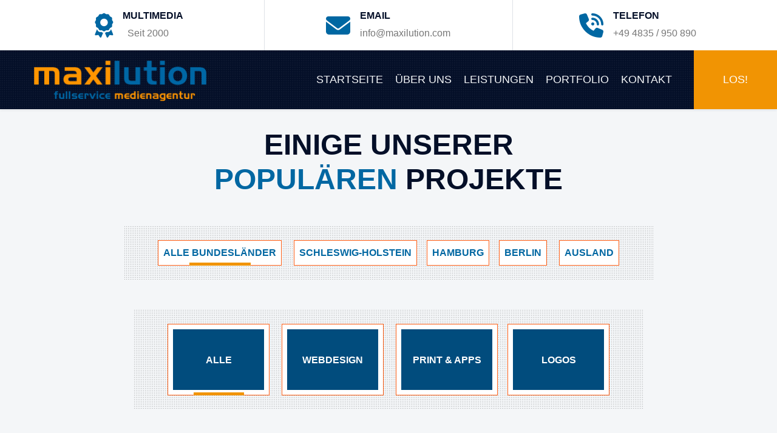

--- FILE ---
content_type: text/html; charset=UTF-8
request_url: https://maxilution.com/portfolio.html
body_size: 12708
content:
<!DOCTYPE html>
<html lang="en">

<head>
    <meta charset="utf-8">
    <title>Webdesign und SEO (Suchmaschinenoptimierung) aus Schleswig-Holstein im Raum Heide, Meldorf, Rendsburg, Itzehoe, Hamburg, Kiel, Flensburg und Dithmarschen</title>
    
	<meta content="width=device-width, initial-scale=1.0" name="viewport">
	<meta http-equiv="content-type" content="text/html; charset=UTF-8" />
	<meta http-equiv="Content-Language" content="de" />
	<meta http-equiv="Pragma" content="no-cache" />
	<meta name="keywords" lang="de" content="Webdesign Schleswig-Holstein,Suchmaschinenoptimierung Schleswig-Holstein,Webdesign Heide,SEO Meldorf,SEO Heide,Webdesign Schleswig Holstein,Webdesign Flensburg,Webdesign Kiel,Webdesign Lübeck,SEO,Webdesign,Suchmaschinenoptimierung,Webdesign Rendsburg,Webdesign für kleine und mittelständische Unternehmen,Webseiten für Vereine, Webseiten für Ärzte,Webseiten für Handwerker,Webdesign Neumünster,barrierefreie Websites, Itzehoe,Webdesign,Webhosting,Internetagentur,Internetauftritt,Heide,Itzehoe,Dithmarschen,Schleswig-Holstein,CMS,Mediengestaltung" />
	<meta name="description" lang="de" content="Internetagentur aus Schleswig-Holstein im Raum Heide, Rendsburg, Itzehoe, Hamburg, Kiel, Flensburg und Dithmarschen für Internet Lösungen in Bereichen Webdesign, SEO (Suchmaschinenoptimierung), Pflege und Wartung. Professionelle Internetagentur erstellt barrierefreies Webdesign in Schleswig-Holstein, tabellenfreie Templates, Suchmaschinenoptimierung, Einrichtung von Contentmanagement- und Shopsystemen für kleine und mittelständische Unternehmen. Drupal Themes,Joomla Templates,suchmaschinenoptimiertes Template. Unsere Leistungen bieten wir für gesamt Schleswig-Holstein an." />
	<meta name="page-topic" lang="de" content="SEO, Suchmaschinenoptimierung, Kommunikationsdesign, Grafikdesign, Webdesign, Corperate Design" />
	<meta name="revisit-after" content="2 days" />
	<meta name="date" content="2023-05-01T19:15:00+01:00" />
	<meta name="generator" content="maxilution" />
	<meta name="author" content="maxilution" />
	<meta name="publisher" content="maxilution" />
	<meta name="copyright" content="maxilution" />
	<meta name="siteinfo" content="robots.txt" />
	<meta name="robots" content="index, follow" />
	<meta name="distribution" content="local" />
	<meta name="zipcode" content="25767" />
	<meta name="city" content="Bunsoh" />
	<meta name="state" content="Schleswig-Holstein" />
	<meta name="country" content="de, germany" />
	<meta name="geo.region" content="DE-SH" />
	<meta name="geo.placename" content="Bunsoh" />
	<meta name="geo.position" content="54.16445;9.32511" />
	<meta name="ICBM" content="54.16445, 9.32511" />
	<meta name="SKYPE_TOOLBAR" content="SKYPE_TOOLBAR_PARSER_COMPATIBLE" />

	<link rel="author" title="Impressum" href="impressum.html" />
	<link rel="copyright" title="Urheberrecht" href="impressum.html" />
	<link rel="index" title="Inhalt" href="startseite.html" />
	<link rel="top" title="Startseite" href="startseite.html" />
	<link rel="up" title="HTML-Kopfdaten" href="startseite.html" />
	<link rel="canonical" href="startseite.html" />

    <link href="images/icons/favicon.ico" rel="icon">
	<link rel="apple-touch-icon" sizes="180x180" href="images/icons/apple-touch-icon.png">
	<link rel="icon" type="image/png" sizes="32x32" href="images/icons/favicon-32x32.png">
	<link rel="icon" type="image/png" sizes="16x16" href="images/icons/favicon-16x16.png">
	<link rel="manifest" href="images/icons/site.webmanifest">

    <link href="includes/lib/owlcarousel/assets/owl.carousel.min.css" rel="stylesheet">
    <link href="includes/lib/lightbox/css/lightbox.min.css" rel="stylesheet">
	<link href="includes/lib/fontawesome/css/all.min.css" rel="stylesheet">
    <link href="includes/lib/bootstrap/css/bootstrap.min.css" rel="stylesheet">
    <link href="includes/lib/main/css/style.css" rel="stylesheet">
</head>
<body>    <div class="container-fluid px-5 d-none d-lg-block">
        <div class="row gx-5">
            <div class="col-lg-4 text-center py-3">
                <div class="d-inline-flex align-items-center">
					<i class="fa fa-award fs-1 text-primary me-3"></i>
                    <div class="text-start">
                        <h6 class="text-uppercase fw-bold">Multimedia</h6>
                        <span>&nbsp; Seit 2000</span>
                    </div>
                </div>
            </div>
            <div class="col-lg-4 text-center border-start border-end py-3">
                <div class="d-inline-flex align-items-center">
                    <i class="fa fa-envelope fs-1 text-primary me-3"></i>
                    <div class="text-start">
                        <h6 class="text-uppercase fw-bold">Email</h6>
                        <span class="xam">&#109;oc&#46;noi&#116;u&#108;i&#120;am&#64;o&#102;n&#105;</span>
                    </div>
                </div>
            </div>
            <div class="col-lg-4 text-center py-3">
                <div class="d-inline-flex align-items-center">
                    <i class="fa fa-phone-volume fs-1 text-primary me-3"></i>
                    <div class="text-start">
                        <h6 class="text-uppercase fw-bold">Telefon</h6>
						<span class="xam">0&#57;8&#32;0&#53;9 &#47;&#32;5&#51;84 94&#43;</span>
                    </div>
                </div>
            </div>
        </div>
    </div>    <div class="container-fluid sticky-top bg-dark bg-light-radial shadow-sm px-5 pe-lg-0">
        <nav class="navbar navbar-expand-lg bg-dark bg-light-radial navbar-dark py-3 py-lg-0">
            <a href="startseite.html" class="navbar-brand">
                <h1 class="m-0 display-4 text-uppercase text-white"><img class="logo" src="images/logo.png"></h1>
            </a>
            <button class="navbar-toggler" type="button" data-bs-toggle="collapse" data-bs-target="#navbarCollapse">
                <span class="navbar-toggler-icon"></span>
            </button>
            <div class="collapse navbar-collapse" id="navbarCollapse">
                <div class="navbar-nav ms-auto py-0">
                    <a href="startseite.html" class="nav-item nav-link">Startseite</a>
                    <a href="ueberuns.html" class="nav-item nav-link">Über uns</a>
                    <a href="leistungen.html" class="nav-item nav-link">Leistungen</a>
					<a href="portfolio.html" class="nav-item nav-link">Portfolio</a>
                    <a href="kontakt.html" class="nav-item nav-link">Kontakt</a>
                    <a href="startseite.html#angebot" class="nav-item nav-link bg-primary text-white px-5 ms-3 d-none d-lg-block">LOS! <i class="bi bi-arrow-right"></i></a>
                </div>
            </div>
        </nav>
    </div>
<div id="loader">
<p><br><br><img src="images/logo.png" /><br><br>
<img src="images/loader.gif" id="preloader"></p>
</div>

    <div class="container-fluid bg-light py-6 px-5">
        <div class="text-center mx-auto mb-5" style="max-width: 600px;">
            <h1 class="display-5 text-uppercase mb-4">Einige unserer <span class="text-primary">populären</span> Projekte</h1>
        </div>
		

		
		<div class="filters">
		
		
		<div class="row gx-5">
            <div class="col-12 text-center">
                <div class="d-inline-block bg-dark-radial text-center pt-4 px-5 mb-5">
                    <ul class="list-inline mb-0 portfolio-group" data-filter-group="land">
                        <li class="btn btn-outline-primary bg-white p-2 active mx-2 mb-4" data-filter="">Alle Bundesländer</li>
						
						
<li class="btn btn-outline-primary bg-white p-2 mx-2 mb-4" data-filter=".Schleswig-Holstein">Schleswig-Holstein</li><li class="btn btn-outline-primary bg-white p-2 mx-2 mb-4" data-filter=".Hamburg">Hamburg</li><li class="btn btn-outline-primary bg-white p-2 mx-2 mb-4" data-filter=".Berlin">Berlin</li>							<li class="btn btn-outline-primary bg-white p-2 mx-2 mb-4" data-filter=".World">Ausland</li>

                    </ul>
                </div>
            </div>
        </div>			
	
		
        <div class="row gx-5">
            <div class="col-12 text-center">
                <div class="d-inline-block bg-dark-radial text-center pt-4 px-5 mb-5">
                    <ul class="list-inline mb-0 portfolio-group" data-filter-group="type">
                        <li class="btn btn-outline-primary bg-white p-2 active mx-2 mb-4" data-filter="">
                            <div style="width: 150px; height: 100px; background:#0067a2;"></div>
                            <div class="position-absolute top-0 start-0 end-0 bottom-0 m-2 d-flex align-items-center justify-content-center" style="background: rgba(4, 15, 40, .3);">
                                <h6 class="text-white text-uppercase m-0">Alle</h6>
                            </div>
                        </li>
                        <li class="btn btn-outline-primary bg-white p-2 mx-2 mb-4" data-filter=".webdesign">
                            <div style="width: 150px; height: 100px; background:#0067a2;"></div>
                            <div class="position-absolute top-0 start-0 end-0 bottom-0 m-2 d-flex align-items-center justify-content-center" style="background: rgba(4, 15, 40, .3);">
                                <h6 class="text-white text-uppercase m-0">Webdesign</h6>
                            </div>
                        </li>
                        <li class="btn btn-outline-primary bg-white p-2 mx-2 mb-4" data-filter=".printdesign">
                            <div style="width: 150px; height: 100px; background:#0067a2;"></div>
                            <div class="position-absolute top-0 start-0 end-0 bottom-0 m-2 d-flex align-items-center justify-content-center" style="background: rgba(4, 15, 40, .3);">
                                <h6 class="text-white text-uppercase m-0">Print & Apps</h6>
                            </div>
                        <li class="btn btn-outline-primary bg-white p-2 mx-2 mb-4" data-filter=".logogestaltung">
                            <div style="width: 150px; height: 100px; background:#0067a2;"></div>
                            <div class="position-absolute top-0 start-0 end-0 bottom-0 m-2 d-flex align-items-center justify-content-center" style="background: rgba(4, 15, 40, .3);">
                                <h6 class="text-white text-uppercase m-0">Logos</h6>
                            </div>
                        </li>							
                        </li>
                    </ul>
                </div>
            </div>
        </div>
		
		
		
		
<div class="portfolio-item"></div></div><div class="row g-5 portfolio-container"  style="margin-bottom:50px;"><div class="col-xl-4 col-lg-6 col-md-6 portfolio-item printdesign year-2023 Schleswig-Holstein">
										<div class="position-relative portfolio-box">
											<img class="img-fluid w-100" src="images/portfolio_th/uwd.jpg" alt=""><a class="portfolio-title shadow-sm" href="https://unabhaengige-waehlergemeinschaft-dithmarschen.de" target="_blank"><p class="h4"><img class="flag" title="Schleswig-Holstein - Heide" src="images/flags/Schleswig-Holstein.png"> Flyer für die Unabhängige Wählergemeinschaft Dithmarschen</p>
											<span class="text-body small">
											<i class="fa fa-tools text-primary me-2"></i>2023 | QR Code Generator für die Kandidaten</span><span class="text-body small"><img class="icon" src="images/icons/php.png"></i> PHP </span><span class="text-body small"><i class="fa fa-link text-primary me-2"></i>unabhaengige-waehlergemeinschaft-dithmarschen.de</span></a><a class="portfolio-btn" href="images/portfolio/uwd.jpg" data-lightbox="portfolio">
											<i class="bi bi-plus text-white"></i></a></div></div><div class="col-xl-4 col-lg-6 col-md-6 portfolio-item webdesign year-2023 Schleswig-Holstein">
										<div class="position-relative portfolio-box">
											<img class="img-fluid w-100" src="images/portfolio_th/wege.jpg" alt=""><a class="portfolio-title shadow-sm" href="https://wege.gmbh" target="_blank"><p class="h4"><img class="flag" title="Schleswig-Holstein - Albersdorf" src="images/flags/Schleswig-Holstein.png"> WeGe GmbH - Institut für Bildung, Beratung und Begleitung</p>
											<span class="text-body small">
											<i class="fa fa-tools text-primary me-2"></i>2023 | CMS: <img class="icon" src="images/icons/cmsms.png"> CMSMS </span><span class="text-body small"><img class="icon" src="images/icons/html5.png"> HTML5 <img class="icon" src="images/icons/css.png"></i> CSS <img class="icon" src="images/icons/js.png"></i> JS <img class="icon" src="images/icons/jquery.png"></i> jQuery <img class="icon" src="images/icons/php.png"></i> PHP <img class="icon" src="images/icons/mysql.png"></i> mySQL </span><span class="text-body small"><i class="fa fa-link text-primary me-2"></i>wege.gmbh</span></a><a class="portfolio-btn" href="images/portfolio/wege.jpg" data-lightbox="portfolio">
											<i class="bi bi-plus text-white"></i></a></div></div><div class="col-xl-4 col-lg-6 col-md-6 portfolio-item printdesign year-2023 Schleswig-Holstein">
										<div class="position-relative portfolio-box">
											<img class="img-fluid w-100" src="images/portfolio_th/anzuwd.jpg" alt=""><div class="portfolio-title shadow-sm"><p class="h4"><img class="flag" title="Schleswig-Holstein - Heide" src="images/flags/Schleswig-Holstein.png"> Zeitungsanzeige zum Wahlprogramm UWD</p>
											<span class="text-body small">
											<i class="fa fa-tools text-primary me-2"></i>2023</span><span class="text-body small"></span></div><a class="portfolio-btn" href="images/portfolio/anzuwd.jpg" data-lightbox="portfolio">
											<i class="bi bi-plus text-white"></i></a></div></div><div class="col-xl-4 col-lg-6 col-md-6 portfolio-item printdesign year-2023 Schleswig-Holstein">
										<div class="position-relative portfolio-box">
											<img class="img-fluid w-100" src="images/portfolio_th/pstwbt.jpg" alt=""><div class="portfolio-title shadow-sm"><p class="h4"><img class="flag" title="Schleswig-Holstein - Heide" src="images/flags/Schleswig-Holstein.png"> Postkarte und Mappe für wi blieft tohuus</p>
											<span class="text-body small">
											<i class="fa fa-tools text-primary me-2"></i>2023</span><span class="text-body small"></span></div><a class="portfolio-btn" href="images/portfolio/pstwbt.jpg" data-lightbox="portfolio">
											<i class="bi bi-plus text-white"></i></a></div></div><div class="col-xl-4 col-lg-6 col-md-6 portfolio-item printdesign year-2023 Schleswig-Holstein">
										<div class="position-relative portfolio-box">
											<img class="img-fluid w-100" src="images/portfolio_th/vkwbt.jpg" alt=""><div class="portfolio-title shadow-sm"><p class="h4"><img class="flag" title="Schleswig-Holstein - Heide" src="images/flags/Schleswig-Holstein.png"> Visitenkarte für Wi blieft tohuus</p>
											<span class="text-body small">
											<i class="fa fa-tools text-primary me-2"></i>2023</span><span class="text-body small"></span></div><a class="portfolio-btn" href="images/portfolio/vkwbt.jpg" data-lightbox="portfolio">
											<i class="bi bi-plus text-white"></i></a></div></div><div class="col-xl-4 col-lg-6 col-md-6 portfolio-item webdesign year-2021 Schleswig-Holstein">
										<div class="position-relative portfolio-box">
											<img class="img-fluid w-100" src="images/portfolio_th/flipflop.jpg" alt=""><a class="portfolio-title shadow-sm" href="https://fewo-flip-flop.de" target="_blank"><p class="h4"><img class="flag" title="Schleswig-Holstein - Büsum" src="images/flags/Schleswig-Holstein.png"> Ferienwohnung Flip Flop in Büsum</p>
											<span class="text-body small">
											<i class="fa fa-tools text-primary me-2"></i>2021 | CMS: <img class="icon" src="images/icons/wordpress.png"> Wordpress  | Buchungskalender</span><span class="text-body small"><img class="icon" src="images/icons/html5.png"> HTML5 <img class="icon" src="images/icons/css.png"></i> CSS <img class="icon" src="images/icons/js.png"></i> JS <img class="icon" src="images/icons/jquery.png"></i> jQuery <img class="icon" src="images/icons/php.png"></i> PHP <img class="icon" src="images/icons/mysql.png"></i> mySQL </span><span class="text-body small"><i class="fa fa-link text-primary me-2"></i>fewo-flip-flop.de</span></a><a class="portfolio-btn" href="images/portfolio/flipflop.jpg" data-lightbox="portfolio">
											<i class="bi bi-plus text-white"></i></a></div></div><div class="col-xl-4 col-lg-6 col-md-6 portfolio-item printdesign year-2021 Schleswig-Holstein">
										<div class="position-relative portfolio-box">
											<img class="img-fluid w-100" src="images/portfolio_th/powertab.jpg" alt=""><div class="portfolio-title shadow-sm"><p class="h4"><img class="flag" title="Schleswig-Holstein - Pahlen" src="images/flags/Schleswig-Holstein.png"> PowerTab Kartonage Layout</p>
											<span class="text-body small">
											<i class="fa fa-tools text-primary me-2"></i>2021</span><span class="text-body small"></span></div><a class="portfolio-btn" href="images/portfolio/powertab.jpg" data-lightbox="portfolio">
											<i class="bi bi-plus text-white"></i></a></div></div><div class="col-xl-4 col-lg-6 col-md-6 portfolio-item printdesign year-2021 Schleswig-Holstein">
										<div class="position-relative portfolio-box">
											<img class="img-fluid w-100" src="images/portfolio_th/fffumr.jpg" alt=""><div class="portfolio-title shadow-sm"><p class="h4"><img class="flag" title="Schleswig-Holstein - Büsum" src="images/flags/Schleswig-Holstein.png"> FeWo Flip Flop Colorierte Grundrisse</p>
											<span class="text-body small">
											<i class="fa fa-tools text-primary me-2"></i>2021</span><span class="text-body small"></span></div><a class="portfolio-btn" href="images/portfolio/fffumr.jpg" data-lightbox="portfolio">
											<i class="bi bi-plus text-white"></i></a></div></div><div class="col-xl-4 col-lg-6 col-md-6 portfolio-item printdesign year-2021 Rheinland-Pfalz">
										<div class="position-relative portfolio-box">
											<img class="img-fluid w-100" src="images/portfolio_th/fugen24.jpg" alt=""><div class="portfolio-title shadow-sm"><p class="h4"><img class="flag" title="Rheinland-Pfalz - Gerolsheim" src="images/flags/Rheinland-Pfalz.png"> Logo und Flyer für Fugenversiegelung24</p>
											<span class="text-body small">
											<i class="fa fa-tools text-primary me-2"></i>2021</span><span class="text-body small"></span></div><a class="portfolio-btn" href="images/portfolio/fugen24.jpg" data-lightbox="portfolio">
											<i class="bi bi-plus text-white"></i></a></div></div><div class="col-xl-4 col-lg-6 col-md-6 portfolio-item logogestaltung year-2021 Saarland">
										<div class="position-relative portfolio-box">
											<img class="img-fluid w-100" src="images/portfolio_th/lavanton.jpg" alt=""><div class="portfolio-title shadow-sm"><p class="h4"><img class="flag" title="Saarland - Saarbrücken" src="images/flags/Saarland.png"> Logo für LA_VAN_TON</p>
											<span class="text-body small">
											<i class="fa fa-tools text-primary me-2"></i>2021</span><span class="text-body small"></span></div><a class="portfolio-btn" href="images/portfolio/lavanton.jpg" data-lightbox="portfolio">
											<i class="bi bi-plus text-white"></i></a></div></div><div class="col-xl-4 col-lg-6 col-md-6 portfolio-item printdesign year-2020 Schleswig-Holstein">
										<div class="position-relative portfolio-box">
											<img class="img-fluid w-100" src="images/portfolio_th/kalthode.jpg" alt=""><div class="portfolio-title shadow-sm"><p class="h4"><img class="flag" title="Schleswig-Holstein - Schafstedt" src="images/flags/Schleswig-Holstein.png"> Autohaus Thode Kalender 2021</p>
											<span class="text-body small">
											<i class="fa fa-tools text-primary me-2"></i>2020 | Jeder Monat ein Spruch passend zum Service</span><span class="text-body small"></span></div><a class="portfolio-btn" href="images/portfolio/kalthode.jpg" data-lightbox="portfolio">
											<i class="bi bi-plus text-white"></i></a></div></div><div class="col-xl-4 col-lg-6 col-md-6 portfolio-item printdesign year-2020 Berlin">
										<div class="position-relative portfolio-box">
											<img class="img-fluid w-100" src="images/portfolio_th/callcockpit.jpg" alt=""><div class="portfolio-title shadow-sm"><p class="h4"><img class="flag" title="Berlin - Berlin" src="images/flags/Berlin.png"> Logo, Flyer, Infografik, Banner für CallCockpit App</p>
											<span class="text-body small">
											<i class="fa fa-tools text-primary me-2"></i>2020</span><span class="text-body small"></span></div><a class="portfolio-btn" href="images/portfolio/callcockpit.jpg" data-lightbox="portfolio">
											<i class="bi bi-plus text-white"></i></a></div></div><div class="col-xl-4 col-lg-6 col-md-6 portfolio-item printdesign year-2020 Schleswig-Holstein">
										<div class="position-relative portfolio-box">
											<img class="img-fluid w-100" src="images/portfolio_th/xmas.jpg" alt=""><div class="portfolio-title shadow-sm"><p class="h4"><img class="flag" title="Schleswig-Holstein - Bunsoh" src="images/flags/Schleswig-Holstein.png"> Poster für den Weihnachtsmarkt</p>
											<span class="text-body small">
											<i class="fa fa-tools text-primary me-2"></i>2020</span><span class="text-body small"></span></div><a class="portfolio-btn" href="images/portfolio/xmas.jpg" data-lightbox="portfolio">
											<i class="bi bi-plus text-white"></i></a></div></div><div class="col-xl-4 col-lg-6 col-md-6 portfolio-item logogestaltung year-2020 Schleswig-Holstein">
										<div class="position-relative portfolio-box">
											<img class="img-fluid w-100" src="images/portfolio_th/bienensabber.jpg" alt=""><div class="portfolio-title shadow-sm"><p class="h4"><img class="flag" title="Schleswig-Holstein - Bunsoh" src="images/flags/Schleswig-Holstein.png"> Logo und Honigetikett für Bunsoher Bienensabber</p>
											<span class="text-body small">
											<i class="fa fa-tools text-primary me-2"></i>2020</span><span class="text-body small"></span></div><a class="portfolio-btn" href="images/portfolio/bienensabber.jpg" data-lightbox="portfolio">
											<i class="bi bi-plus text-white"></i></a></div></div><div class="col-xl-4 col-lg-6 col-md-6 portfolio-item logogestaltung year-2020 Niedersachsen">
										<div class="position-relative portfolio-box">
											<img class="img-fluid w-100" src="images/portfolio_th/kullwitz.jpg" alt=""><div class="portfolio-title shadow-sm"><p class="h4"><img class="flag" title="Niedersachsen - Hannover" src="images/flags/Niedersachsen.png"> Logo für Thorsten Kullwitz</p>
											<span class="text-body small">
											<i class="fa fa-tools text-primary me-2"></i>2020</span><span class="text-body small"></span></div><a class="portfolio-btn" href="images/portfolio/kullwitz.jpg" data-lightbox="portfolio">
											<i class="bi bi-plus text-white"></i></a></div></div><div class="col-xl-4 col-lg-6 col-md-6 portfolio-item printdesign year-2020 Schleswig-Holstein">
										<div class="position-relative portfolio-box">
											<img class="img-fluid w-100" src="images/portfolio_th/toenner.jpg" alt=""><div class="portfolio-title shadow-sm"><p class="h4"><img class="flag" title="Schleswig-Holstein - Tönning" src="images/flags/Schleswig-Holstein.png"> Logo und Visitenkarten für Tönner Therapiehus</p>
											<span class="text-body small">
											<i class="fa fa-tools text-primary me-2"></i>2020</span><span class="text-body small"></span></div><a class="portfolio-btn" href="images/portfolio/toenner.jpg" data-lightbox="portfolio">
											<i class="bi bi-plus text-white"></i></a></div></div><div class="col-xl-4 col-lg-6 col-md-6 portfolio-item logogestaltung year-2019 Schleswig-Holstein">
										<div class="position-relative portfolio-box">
											<img class="img-fluid w-100" src="images/portfolio_th/logocuracube.jpg" alt=""><div class="portfolio-title shadow-sm"><p class="h4"><img class="flag" title="Schleswig-Holstein - Heide" src="images/flags/Schleswig-Holstein.png"> Logos für CuraCube</p>
											<span class="text-body small">
											<i class="fa fa-tools text-primary me-2"></i>2019</span><span class="text-body small"></span></div><a class="portfolio-btn" href="images/portfolio/logocuracube.jpg" data-lightbox="portfolio">
											<i class="bi bi-plus text-white"></i></a></div></div><div class="col-xl-4 col-lg-6 col-md-6 portfolio-item printdesign year-2019 Schleswig-Holstein">
										<div class="position-relative portfolio-box">
											<img class="img-fluid w-100" src="images/portfolio_th/cfrahm.jpg" alt=""><div class="portfolio-title shadow-sm"><p class="h4"><img class="flag" title="Schleswig-Holstein - Büsum" src="images/flags/Schleswig-Holstein.png"> Flyer für C. Frahm</p>
											<span class="text-body small">
											<i class="fa fa-tools text-primary me-2"></i>2019</span><span class="text-body small"></span></div><a class="portfolio-btn" href="images/portfolio/cfrahm.jpg" data-lightbox="portfolio">
											<i class="bi bi-plus text-white"></i></a></div></div><div class="col-xl-4 col-lg-6 col-md-6 portfolio-item printdesign year-2019 Schleswig-Holstein">
										<div class="position-relative portfolio-box">
											<img class="img-fluid w-100" src="images/portfolio_th/flexb.jpg" alt=""><div class="portfolio-title shadow-sm"><p class="h4"><img class="flag" title="Schleswig-Holstein - Schafstedt" src="images/flags/Schleswig-Holstein.png"> Logo und Flyer für FlexBuero</p>
											<span class="text-body small">
											<i class="fa fa-tools text-primary me-2"></i>2019</span><span class="text-body small"></span></div><a class="portfolio-btn" href="images/portfolio/flexb.jpg" data-lightbox="portfolio">
											<i class="bi bi-plus text-white"></i></a></div></div><div class="col-xl-4 col-lg-6 col-md-6 portfolio-item logogestaltung year-2019 Schleswig-Holstein">
										<div class="position-relative portfolio-box">
											<img class="img-fluid w-100" src="images/portfolio_th/gaming.jpg" alt=""><div class="portfolio-title shadow-sm"><p class="h4"><img class="flag" title="Schleswig-Holstein - Schafstedt" src="images/flags/Schleswig-Holstein.png"> Logo für Let's Gaming</p>
											<span class="text-body small">
											<i class="fa fa-tools text-primary me-2"></i>2019</span><span class="text-body small"></span></div><a class="portfolio-btn" href="images/portfolio/gaming.jpg" data-lightbox="portfolio">
											<i class="bi bi-plus text-white"></i></a></div></div><div class="col-xl-4 col-lg-6 col-md-6 portfolio-item logogestaltung year-2019 Schleswig-Holstein">
										<div class="position-relative portfolio-box">
											<img class="img-fluid w-100" src="images/portfolio_th/tikro.jpg" alt=""><div class="portfolio-title shadow-sm"><p class="h4"><img class="flag" title="Schleswig-Holstein - Burg" src="images/flags/Schleswig-Holstein.png"> Logodesign für Der Tikro</p>
											<span class="text-body small">
											<i class="fa fa-tools text-primary me-2"></i>2019</span><span class="text-body small"></span></div><a class="portfolio-btn" href="images/portfolio/tikro.jpg" data-lightbox="portfolio">
											<i class="bi bi-plus text-white"></i></a></div></div><div class="col-xl-4 col-lg-6 col-md-6 portfolio-item logogestaltung year-2018 Schleswig-Holstein">
										<div class="position-relative portfolio-box">
											<img class="img-fluid w-100" src="images/portfolio_th/sliperella.jpg" alt=""><div class="portfolio-title shadow-sm"><p class="h4"><img class="flag" title="Schleswig-Holstein - Heide" src="images/flags/Schleswig-Holstein.png"> Logo für Sliperella</p>
											<span class="text-body small">
											<i class="fa fa-tools text-primary me-2"></i>2018 | Leicht anzüglich auf Kundenwunsch</span><span class="text-body small"></span></div><a class="portfolio-btn" href="images/portfolio/sliperella.jpg" data-lightbox="portfolio">
											<i class="bi bi-plus text-white"></i></a></div></div><div class="col-xl-4 col-lg-6 col-md-6 portfolio-item logogestaltung year-2018 Schleswig-Holstein">
										<div class="position-relative portfolio-box">
											<img class="img-fluid w-100" src="images/portfolio_th/cblogo.jpg" alt=""><div class="portfolio-title shadow-sm"><p class="h4"><img class="flag" title="Schleswig-Holstein - Friedrichstadt" src="images/flags/Schleswig-Holstein.png"> Community Board Logo</p>
											<span class="text-body small">
											<i class="fa fa-tools text-primary me-2"></i>2018</span><span class="text-body small"></span></div><a class="portfolio-btn" href="images/portfolio/cblogo.jpg" data-lightbox="portfolio">
											<i class="bi bi-plus text-white"></i></a></div></div><div class="col-xl-4 col-lg-6 col-md-6 portfolio-item logogestaltung year-2018 Schleswig-Holstein">
										<div class="position-relative portfolio-box">
											<img class="img-fluid w-100" src="images/portfolio_th/logosbb.jpg" alt=""><div class="portfolio-title shadow-sm"><p class="h4"><img class="flag" title="Schleswig-Holstein - Friedrichsstadt" src="images/flags/Schleswig-Holstein.png"> Biker Boobs Logos</p>
											<span class="text-body small">
											<i class="fa fa-tools text-primary me-2"></i>2018</span><span class="text-body small"></span></div><a class="portfolio-btn" href="images/portfolio/logosbb.jpg" data-lightbox="portfolio">
											<i class="bi bi-plus text-white"></i></a></div></div><div class="col-xl-4 col-lg-6 col-md-6 portfolio-item printdesign year-2018 Schleswig-Holstein">
										<div class="position-relative portfolio-box">
											<img class="img-fluid w-100" src="images/portfolio_th/braasch.jpg" alt=""><div class="portfolio-title shadow-sm"><p class="h4"><img class="flag" title="Schleswig-Holstein - Bad Oldeslohe" src="images/flags/Schleswig-Holstein.png"> Logo, Visitenkarte, Briefpapier für Hendrik Braasch</p>
											<span class="text-body small">
											<i class="fa fa-tools text-primary me-2"></i>2018</span><span class="text-body small"></span></div><a class="portfolio-btn" href="images/portfolio/braasch.jpg" data-lightbox="portfolio">
											<i class="bi bi-plus text-white"></i></a></div></div><div class="col-xl-4 col-lg-6 col-md-6 portfolio-item logogestaltung year-2018 Schleswig-Holstein">
										<div class="position-relative portfolio-box">
											<img class="img-fluid w-100" src="images/portfolio_th/logospeednetz.jpg" alt=""><div class="portfolio-title shadow-sm"><p class="h4"><img class="flag" title="Schleswig-Holstein - Schafstedt" src="images/flags/Schleswig-Holstein.png"> Logo für Speednetz</p>
											<span class="text-body small">
											<i class="fa fa-tools text-primary me-2"></i>2018</span><span class="text-body small"></span></div><a class="portfolio-btn" href="images/portfolio/logospeednetz.jpg" data-lightbox="portfolio">
											<i class="bi bi-plus text-white"></i></a></div></div><div class="col-xl-4 col-lg-6 col-md-6 portfolio-item webdesign year-2017 Hamburg">
										<div class="position-relative portfolio-box">
											<img class="img-fluid w-100" src="images/portfolio_th/thirstymamas.jpg" alt=""><div class="portfolio-title shadow-sm"><p class="h4"><img class="flag" title="Hamburg - Hamburg" src="images/flags/Hamburg.png"> Thirsty Mamas - Blues, Boogie und Rock aus Hamburg seit 2006!</p>
											<span class="text-body small">
											<i class="fa fa-tools text-primary me-2"></i>2017</span><span class="text-body small"><img class="icon" src="images/icons/html5.png"> HTML5 <img class="icon" src="images/icons/css.png"></i> CSS <img class="icon" src="images/icons/js.png"></i> JS <img class="icon" src="images/icons/jquery.png"></i> jQuery <img class="icon" src="images/icons/php.png"></i> PHP <img class="icon" src="images/icons/mysql.png"></i> mySQL </span><span class="text-body small"><i class="fa fa-cross text-primary me-2"></i>Webseite eingestellt</span></div><a class="portfolio-btn" href="images/portfolio/thirstymamas.jpg" data-lightbox="portfolio">
											<i class="bi bi-plus text-white"></i></a></div></div><div class="col-xl-4 col-lg-6 col-md-6 portfolio-item webdesign year-2017 Schleswig-Holstein">
										<div class="position-relative portfolio-box">
											<img class="img-fluid w-100" src="images/portfolio_th/gallo.jpg" alt=""><a class="portfolio-title shadow-sm" href="https://elastische-fuge.de" target="_blank"><p class="h4"><img class="flag" title="Schleswig-Holstein - Alveslohe" src="images/flags/Schleswig-Holstein.png"> Gallo - Elastische Fugen Alveslohe</p>
											<span class="text-body small">
											<i class="fa fa-tools text-primary me-2"></i>2017 | CMS: <img class="icon" src="images/icons/cmsms.png"> CMSMS </span><span class="text-body small"><img class="icon" src="images/icons/html5.png"> HTML5 <img class="icon" src="images/icons/css.png"></i> CSS <img class="icon" src="images/icons/js.png"></i> JS <img class="icon" src="images/icons/jquery.png"></i> jQuery <img class="icon" src="images/icons/php.png"></i> PHP <img class="icon" src="images/icons/mysql.png"></i> mySQL </span><span class="text-body small"><i class="fa fa-link text-primary me-2"></i>elastische-fuge.de</span></a><a class="portfolio-btn" href="images/portfolio/gallo.jpg" data-lightbox="portfolio">
											<i class="bi bi-plus text-white"></i></a></div></div><div class="col-xl-4 col-lg-6 col-md-6 portfolio-item webdesign year-2017 Hamburg">
										<div class="position-relative portfolio-box">
											<img class="img-fluid w-100" src="images/portfolio_th/budde.jpg" alt=""><a class="portfolio-title shadow-sm" href="https://zahnarztpraxis-dr-budde.de" target="_blank"><p class="h4"><img class="flag" title="Hamburg - Hamburg" src="images/flags/Hamburg.png"> Zahnärztin Dr. Maike Budde Hamburg</p>
											<span class="text-body small">
											<i class="fa fa-tools text-primary me-2"></i>2017 | CMS: <img class="icon" src="images/icons/cmsms.png"> CMSMS </span><span class="text-body small"><img class="icon" src="images/icons/html5.png"> HTML5 <img class="icon" src="images/icons/css.png"></i> CSS <img class="icon" src="images/icons/js.png"></i> JS <img class="icon" src="images/icons/jquery.png"></i> jQuery <img class="icon" src="images/icons/php.png"></i> PHP <img class="icon" src="images/icons/mysql.png"></i> mySQL </span><span class="text-body small"><i class="fa fa-link text-primary me-2"></i>zahnarztpraxis-dr-budde.de</span></a><a class="portfolio-btn" href="images/portfolio/budde.jpg" data-lightbox="portfolio">
											<i class="bi bi-plus text-white"></i></a></div></div><div class="col-xl-4 col-lg-6 col-md-6 portfolio-item webdesign year-2017 Schleswig-Holstein">
										<div class="position-relative portfolio-box">
											<img class="img-fluid w-100" src="images/portfolio_th/uwefrank.jpg" alt=""><a class="portfolio-title shadow-sm" href="https://uwefrank-heiztechnik.de" target="_blank"><p class="h4"><img class="flag" title="Schleswig-Holstein - Albersdorf" src="images/flags/Schleswig-Holstein.png"> Uwe Frank - Heizung, Sanitär, Solartechnik</p>
											<span class="text-body small">
											<i class="fa fa-tools text-primary me-2"></i>2017 | CMS: <img class="icon" src="images/icons/cmsms.png"> CMSMS </span><span class="text-body small"><img class="icon" src="images/icons/html5.png"> HTML5 <img class="icon" src="images/icons/css.png"></i> CSS <img class="icon" src="images/icons/js.png"></i> JS <img class="icon" src="images/icons/jquery.png"></i> jQuery <img class="icon" src="images/icons/php.png"></i> PHP <img class="icon" src="images/icons/mysql.png"></i> mySQL </span><span class="text-body small"><i class="fa fa-link text-primary me-2"></i>uwefrank-heiztechnik.de</span></a><a class="portfolio-btn" href="images/portfolio/uwefrank.jpg" data-lightbox="portfolio">
											<i class="bi bi-plus text-white"></i></a></div></div><div class="col-xl-4 col-lg-6 col-md-6 portfolio-item webdesign year-2017 Hamburg">
										<div class="position-relative portfolio-box">
											<img class="img-fluid w-100" src="images/portfolio_th/promycom.jpg" alt=""><div class="portfolio-title shadow-sm"><p class="h4"><img class="flag" title="Hamburg - Hamburg" src="images/flags/Hamburg.png"> PromYcom - promote your company Hamburg</p>
											<span class="text-body small">
											<i class="fa fa-tools text-primary me-2"></i>2017</span><span class="text-body small"><img class="icon" src="images/icons/html.png"> HTML<img class="icon" src="images/icons/css.png"></i> CSS <img class="icon" src="images/icons/php.png"></i> PHP </span><span class="text-body small"><i class="fa fa-cross text-primary me-2"></i>Webseite eingestellt</span></div><a class="portfolio-btn" href="images/portfolio/promycom.jpg" data-lightbox="portfolio">
											<i class="bi bi-plus text-white"></i></a></div></div><div class="col-xl-4 col-lg-6 col-md-6 portfolio-item webdesign year-2017 Hamburg">
										<div class="position-relative portfolio-box">
											<img class="img-fluid w-100" src="images/portfolio_th/druckpunkt.jpg" alt=""><div class="portfolio-title shadow-sm"><p class="h4"><img class="flag" title="Hamburg - Hamburg" src="images/flags/Hamburg.png"> DRUCKPUNKT Digital Offset GmbH Hamburg</p>
											<span class="text-body small">
											<i class="fa fa-tools text-primary me-2"></i>2017</span><span class="text-body small"><img class="icon" src="images/icons/html.png"> HTML<img class="icon" src="images/icons/css.png"></i> CSS <img class="icon" src="images/icons/js.png"></i> JS <img class="icon" src="images/icons/jquery.png"></i> jQuery <img class="icon" src="images/icons/php.png"></i> PHP </span><span class="text-body small"><i class="fa fa-cross text-primary me-2"></i>Webseite eingestellt</span></div><a class="portfolio-btn" href="images/portfolio/druckpunkt.jpg" data-lightbox="portfolio">
											<i class="bi bi-plus text-white"></i></a></div></div><div class="col-xl-4 col-lg-6 col-md-6 portfolio-item logogestaltung year-2017 Schleswig-Holstein">
										<div class="position-relative portfolio-box">
											<img class="img-fluid w-100" src="images/portfolio_th/a23.jpg" alt=""><div class="portfolio-title shadow-sm"><p class="h4"><img class="flag" title="Schleswig-Holstein - Schafstedt" src="images/flags/Schleswig-Holstein.png"> Logo A23 Imbiss</p>
											<span class="text-body small">
											<i class="fa fa-tools text-primary me-2"></i>2017</span><span class="text-body small"></span></div><a class="portfolio-btn" href="images/portfolio/a23.jpg" data-lightbox="portfolio">
											<i class="bi bi-plus text-white"></i></a></div></div><div class="col-xl-4 col-lg-6 col-md-6 portfolio-item printdesign year-2017 Schleswig-Holstein">
										<div class="position-relative portfolio-box">
											<img class="img-fluid w-100" src="images/portfolio_th/rayanasgarden.jpg" alt=""><div class="portfolio-title shadow-sm"><p class="h4"><img class="flag" title="Schleswig-Holstein - Bad Oldeslohe" src="images/flags/Schleswig-Holstein.png"> Logo, Visitenkarte, Flyer, Briefpapier, Cardecal für Rayanas Garden</p>
											<span class="text-body small">
											<i class="fa fa-tools text-primary me-2"></i>2017</span><span class="text-body small"></span></div><a class="portfolio-btn" href="images/portfolio/rayanasgarden.jpg" data-lightbox="portfolio">
											<i class="bi bi-plus text-white"></i></a></div></div><div class="col-xl-4 col-lg-6 col-md-6 portfolio-item printdesign year-2017 Schleswig-Holstein">
										<div class="position-relative portfolio-box">
											<img class="img-fluid w-100" src="images/portfolio_th/flyer1iuvo.jpg" alt=""><div class="portfolio-title shadow-sm"><p class="h4"><img class="flag" title="Schleswig-Holstein - Albersdorf" src="images/flags/Schleswig-Holstein.png"> Flyer für die iuvo</p>
											<span class="text-body small">
											<i class="fa fa-tools text-primary me-2"></i>2017</span><span class="text-body small"></span></div><a class="portfolio-btn" href="images/portfolio/flyer1iuvo.jpg" data-lightbox="portfolio">
											<i class="bi bi-plus text-white"></i></a></div></div><div class="col-xl-4 col-lg-6 col-md-6 portfolio-item printdesign year-2017 Schleswig-Holstein">
										<div class="position-relative portfolio-box">
											<img class="img-fluid w-100" src="images/portfolio_th/vkbecker.jpg" alt=""><div class="portfolio-title shadow-sm"><p class="h4"><img class="flag" title="Schleswig-Holstein - Nordhastedt" src="images/flags/Schleswig-Holstein.png"> Visitenkarte für Physiotherapie Becker Musterbruch</p>
											<span class="text-body small">
											<i class="fa fa-tools text-primary me-2"></i>2017</span><span class="text-body small"></span></div><a class="portfolio-btn" href="images/portfolio/vkbecker.jpg" data-lightbox="portfolio">
											<i class="bi bi-plus text-white"></i></a></div></div><div class="col-xl-4 col-lg-6 col-md-6 portfolio-item printdesign year-2017 Schleswig-Holstein">
										<div class="position-relative portfolio-box">
											<img class="img-fluid w-100" src="images/portfolio_th/flyerperna.jpg" alt=""><div class="portfolio-title shadow-sm"><p class="h4"><img class="flag" title="Schleswig-Holstein - Großenrade" src="images/flags/Schleswig-Holstein.png"> Logo, Flyer und KFZ Beschriftung für Galabau Perna</p>
											<span class="text-body small">
											<i class="fa fa-tools text-primary me-2"></i>2017</span><span class="text-body small"></span></div><a class="portfolio-btn" href="images/portfolio/flyerperna.jpg" data-lightbox="portfolio">
											<i class="bi bi-plus text-white"></i></a></div></div><div class="col-xl-4 col-lg-6 col-md-6 portfolio-item webdesign year-2016 Hamburg">
										<div class="position-relative portfolio-box">
											<img class="img-fluid w-100" src="images/portfolio_th/hemker.jpg" alt=""><div class="portfolio-title shadow-sm"><p class="h4"><img class="flag" title="Hamburg - Hamburg" src="images/flags/Hamburg.png"> Orthopädiepraxis Dr. med. Hemker Hamburg</p>
											<span class="text-body small">
											<i class="fa fa-tools text-primary me-2"></i>2016</span><span class="text-body small"><img class="icon" src="images/icons/html.png"> HTML<img class="icon" src="images/icons/css.png"></i> CSS <img class="icon" src="images/icons/js.png"></i> JS <img class="icon" src="images/icons/jquery.png"></i> jQuery <img class="icon" src="images/icons/php.png"></i> PHP </span><span class="text-body small"><i class="fa fa-cross text-primary me-2"></i>Webseite eingestellt</span></div><a class="portfolio-btn" href="images/portfolio/hemker.jpg" data-lightbox="portfolio">
											<i class="bi bi-plus text-white"></i></a></div></div><div class="col-xl-4 col-lg-6 col-md-6 portfolio-item printdesign year-2016 Hamburg">
										<div class="position-relative portfolio-box">
											<img class="img-fluid w-100" src="images/portfolio_th/browserwar.jpg" alt=""><div class="portfolio-title shadow-sm"><p class="h4"><img class="flag" title="Hamburg - Hamburg" src="images/flags/Hamburg.png"> Logo Gestaltung Browserwar Veteran</p>
											<span class="text-body small">
											<i class="fa fa-tools text-primary me-2"></i>2016</span><span class="text-body small"></span></div><a class="portfolio-btn" href="images/portfolio/browserwar.jpg" data-lightbox="portfolio">
											<i class="bi bi-plus text-white"></i></a></div></div><div class="col-xl-4 col-lg-6 col-md-6 portfolio-item logogestaltung year-2016 Berlin">
										<div class="position-relative portfolio-box">
											<img class="img-fluid w-100" src="images/portfolio_th/logomexican.jpg" alt=""><div class="portfolio-title shadow-sm"><p class="h4"><img class="flag" title="Berlin - Berlin" src="images/flags/Berlin.png"> Logo Mexican Beauties</p>
											<span class="text-body small">
											<i class="fa fa-tools text-primary me-2"></i>2016</span><span class="text-body small"></span></div><a class="portfolio-btn" href="images/portfolio/logomexican.jpg" data-lightbox="portfolio">
											<i class="bi bi-plus text-white"></i></a></div></div><div class="col-xl-4 col-lg-6 col-md-6 portfolio-item printdesign year-2016 Schleswig-Holstein">
										<div class="position-relative portfolio-box">
											<img class="img-fluid w-100" src="images/portfolio_th/flyer2iuvo.jpg" alt=""><div class="portfolio-title shadow-sm"><p class="h4"><img class="flag" title="Schleswig-Holstein - Albersdorf" src="images/flags/Schleswig-Holstein.png"> Flyer für die iuvo</p>
											<span class="text-body small">
											<i class="fa fa-tools text-primary me-2"></i>2016</span><span class="text-body small"></span></div><a class="portfolio-btn" href="images/portfolio/flyer2iuvo.jpg" data-lightbox="portfolio">
											<i class="bi bi-plus text-white"></i></a></div></div><div class="col-xl-4 col-lg-6 col-md-6 portfolio-item logogestaltung year-2016 Schleswig-Holstein">
										<div class="position-relative portfolio-box">
											<img class="img-fluid w-100" src="images/portfolio_th/mardi.jpg" alt=""><div class="portfolio-title shadow-sm"><p class="h4"><img class="flag" title="Schleswig-Holstein - Offenbüttel" src="images/flags/Schleswig-Holstein.png"> T-Shirt Logo zum Hurricane Festival</p>
											<span class="text-body small">
											<i class="fa fa-tools text-primary me-2"></i>2016</span><span class="text-body small"></span></div><a class="portfolio-btn" href="images/portfolio/mardi.jpg" data-lightbox="portfolio">
											<i class="bi bi-plus text-white"></i></a></div></div><div class="col-xl-4 col-lg-6 col-md-6 portfolio-item webdesign year-2015 Schleswig-Holstein">
										<div class="position-relative portfolio-box">
											<img class="img-fluid w-100" src="images/portfolio_th/svd.jpg" alt=""><a class="portfolio-title shadow-sm" href="https://svd-albersdorf.de" target="_blank"><p class="h4"><img class="flag" title="Schleswig-Holstein - Albersdorf" src="images/flags/Schleswig-Holstein.png"> Fussballverein Albersdorfer SVD!</p>
											<span class="text-body small">
											<i class="fa fa-tools text-primary me-2"></i>2015 | CMS: <img class="icon" src="images/icons/cmsms.png"> CMSMS  | PDF Vereinsmagazin aus Seite</span><span class="text-body small"><img class="icon" src="images/icons/html5.png"> HTML5 <img class="icon" src="images/icons/css.png"></i> CSS <img class="icon" src="images/icons/js.png"></i> JS <img class="icon" src="images/icons/jquery.png"></i> jQuery <img class="icon" src="images/icons/php.png"></i> PHP <img class="icon" src="images/icons/mysql.png"></i> mySQL </span><span class="text-body small"><i class="fa fa-link text-primary me-2"></i>svd-albersdorf.de</span></a><a class="portfolio-btn" href="images/portfolio/svd.jpg" data-lightbox="portfolio">
											<i class="bi bi-plus text-white"></i></a></div></div><div class="col-xl-4 col-lg-6 col-md-6 portfolio-item webdesign year-2015 Hamburg">
										<div class="position-relative portfolio-box">
											<img class="img-fluid w-100" src="images/portfolio_th/fischklubsounds.jpg" alt=""><a class="portfolio-title shadow-sm" href="https://fischklubsounds.de" target="_blank"><p class="h4"><img class="flag" title="Hamburg - Hamburg" src="images/flags/Hamburg.png"> Fischklub Sounds Hamburg</p>
											<span class="text-body small">
											<i class="fa fa-tools text-primary me-2"></i>2015</span><span class="text-body small"><img class="icon" src="images/icons/html.png"> HTML<img class="icon" src="images/icons/css.png"></i> CSS </span><span class="text-body small"><i class="fa fa-link text-primary me-2"></i>fischklubsounds.de</span></a><a class="portfolio-btn" href="images/portfolio/fischklubsounds.jpg" data-lightbox="portfolio">
											<i class="bi bi-plus text-white"></i></a></div></div><div class="col-xl-4 col-lg-6 col-md-6 portfolio-item webdesign year-2015 Berlin">
										<div class="position-relative portfolio-box">
											<img class="img-fluid w-100" src="images/portfolio_th/career.jpg" alt=""><div class="portfolio-title shadow-sm"><p class="h4"><img class="flag" title="Berlin - Berlin" src="images/flags/Berlin.png"> Career Today Unterwegs Bewerben Berlin</p>
											<span class="text-body small">
											<i class="fa fa-tools text-primary me-2"></i>2015 | Webapp internal Storage</span><span class="text-body small"><img class="icon" src="images/icons/html5.png"> HTML5 <img class="icon" src="images/icons/css.png"></i> CSS <img class="icon" src="images/icons/js.png"></i> JS <img class="icon" src="images/icons/jquery.png"></i> jQuery <img class="icon" src="images/icons/php.png"></i> PHP <img class="icon" src="images/icons/mysql.png"></i> mySQL </span><span class="text-body small"><i class="fa fa-cross text-primary me-2"></i>Webseite eingestellt</span></div><a class="portfolio-btn" href="images/portfolio/career.jpg" data-lightbox="portfolio">
											<i class="bi bi-plus text-white"></i></a></div></div><div class="col-xl-4 col-lg-6 col-md-6 portfolio-item webdesign year-2015 Berlin">
										<div class="position-relative portfolio-box">
											<img class="img-fluid w-100" src="images/portfolio_th/helfendehaende.jpg" alt=""><div class="portfolio-title shadow-sm"><p class="h4"><img class="flag" title="Berlin - Berlin" src="images/flags/Berlin.png"> Helfende Hände Umzugsservice Berlin</p>
											<span class="text-body small">
											<i class="fa fa-tools text-primary me-2"></i>2015 | CMS: <img class="icon" src="images/icons/cmsms.png"> CMSMS </span><span class="text-body small"><img class="icon" src="images/icons/html5.png"> HTML5 <img class="icon" src="images/icons/css.png"></i> CSS <img class="icon" src="images/icons/js.png"></i> JS <img class="icon" src="images/icons/jquery.png"></i> jQuery <img class="icon" src="images/icons/php.png"></i> PHP </span><span class="text-body small"><i class="fa fa-cross text-primary me-2"></i>Webseite eingestellt</span></div><a class="portfolio-btn" href="images/portfolio/helfendehaende.jpg" data-lightbox="portfolio">
											<i class="bi bi-plus text-white"></i></a></div></div><div class="col-xl-4 col-lg-6 col-md-6 portfolio-item webdesign year-2015 Schleswig-Holstein">
										<div class="position-relative portfolio-box">
											<img class="img-fluid w-100" src="images/portfolio_th/klebestube.jpg" alt=""><a class="portfolio-title shadow-sm" href="https://klebestube.de" target="_blank"><p class="h4"><img class="flag" title="Schleswig-Holstein - Pahlen" src="images/flags/Schleswig-Holstein.png"> Klebestube Pahlen</p>
											<span class="text-body small">
											<i class="fa fa-tools text-primary me-2"></i>2015 | CMS: <img class="icon" src="images/icons/cmsms.png"> CMSMS </span><span class="text-body small"><img class="icon" src="images/icons/html5.png"> HTML5 <img class="icon" src="images/icons/css.png"></i> CSS <img class="icon" src="images/icons/js.png"></i> JS <img class="icon" src="images/icons/jquery.png"></i> jQuery <img class="icon" src="images/icons/php.png"></i> PHP <img class="icon" src="images/icons/mysql.png"></i> mySQL </span><span class="text-body small"><i class="fa fa-link text-primary me-2"></i>klebestube.de</span></a><a class="portfolio-btn" href="images/portfolio/klebestube.jpg" data-lightbox="portfolio">
											<i class="bi bi-plus text-white"></i></a></div></div><div class="col-xl-4 col-lg-6 col-md-6 portfolio-item webdesign year-2015 Schleswig-Holstein">
										<div class="position-relative portfolio-box">
											<img class="img-fluid w-100" src="images/portfolio_th/deutschdoggen.jpg" alt=""><div class="portfolio-title shadow-sm"><p class="h4"><img class="flag" title="Schleswig-Holstein - Linden" src="images/flags/Schleswig-Holstein.png"> Doggen von der Eiderschleife</p>
											<span class="text-body small">
											<i class="fa fa-tools text-primary me-2"></i>2015 | CMS: <img class="icon" src="images/icons/cmsms.png"> CMSMS </span><span class="text-body small"><img class="icon" src="images/icons/html5.png"> HTML5 <img class="icon" src="images/icons/css.png"></i> CSS <img class="icon" src="images/icons/js.png"></i> JS <img class="icon" src="images/icons/jquery.png"></i> jQuery <img class="icon" src="images/icons/php.png"></i> PHP <img class="icon" src="images/icons/mysql.png"></i> mySQL </span><span class="text-body small"><i class="fa fa-cross text-primary me-2"></i>Webseite eingestellt</span></div><a class="portfolio-btn" href="images/portfolio/deutschdoggen.jpg" data-lightbox="portfolio">
											<i class="bi bi-plus text-white"></i></a></div></div><div class="col-xl-4 col-lg-6 col-md-6 portfolio-item logogestaltung year-2015 Berlin">
										<div class="position-relative portfolio-box">
											<img class="img-fluid w-100" src="images/portfolio_th/logocareer.jpg" alt=""><div class="portfolio-title shadow-sm"><p class="h4"><img class="flag" title="Berlin - Berlin" src="images/flags/Berlin.png"> Career Today Logo</p>
											<span class="text-body small">
											<i class="fa fa-tools text-primary me-2"></i>2015</span><span class="text-body small"></span></div><a class="portfolio-btn" href="images/portfolio/logocareer.jpg" data-lightbox="portfolio">
											<i class="bi bi-plus text-white"></i></a></div></div><div class="col-xl-4 col-lg-6 col-md-6 portfolio-item printdesign year-2015 Berlin">
										<div class="position-relative portfolio-box">
											<img class="img-fluid w-100" src="images/portfolio_th/careerapp.jpg" alt=""><div class="portfolio-title shadow-sm"><p class="h4"><img class="flag" title="Berlin - Berlin" src="images/flags/Berlin.png"> Career Today APP Icons</p>
											<span class="text-body small">
											<i class="fa fa-tools text-primary me-2"></i>2015</span><span class="text-body small"></span></div><a class="portfolio-btn" href="images/portfolio/careerapp.jpg" data-lightbox="portfolio">
											<i class="bi bi-plus text-white"></i></a></div></div><div class="col-xl-4 col-lg-6 col-md-6 portfolio-item logogestaltung year-2015 Schleswig-Holstein">
										<div class="position-relative portfolio-box">
											<img class="img-fluid w-100" src="images/portfolio_th/logoeider.jpg" alt=""><div class="portfolio-title shadow-sm"><p class="h4"><img class="flag" title="Schleswig-Holstein - Linden" src="images/flags/Schleswig-Holstein.png"> Logo für Deutsche Doggen von der Eiderschleife</p>
											<span class="text-body small">
											<i class="fa fa-tools text-primary me-2"></i>2015</span><span class="text-body small"></span></div><a class="portfolio-btn" href="images/portfolio/logoeider.jpg" data-lightbox="portfolio">
											<i class="bi bi-plus text-white"></i></a></div></div><div class="col-xl-4 col-lg-6 col-md-6 portfolio-item printdesign year-2015 Schleswig-Holstein">
										<div class="position-relative portfolio-box">
											<img class="img-fluid w-100" src="images/portfolio_th/plktiuvo.jpg" alt=""><div class="portfolio-title shadow-sm"><p class="h4"><img class="flag" title="Schleswig-Holstein - Albersdorf" src="images/flags/Schleswig-Holstein.png"> Plakete für die iuvo</p>
											<span class="text-body small">
											<i class="fa fa-tools text-primary me-2"></i>2015</span><span class="text-body small"></span></div><a class="portfolio-btn" href="images/portfolio/plktiuvo.jpg" data-lightbox="portfolio">
											<i class="bi bi-plus text-white"></i></a></div></div><div class="col-xl-4 col-lg-6 col-md-6 portfolio-item printdesign year-2015 Schleswig-Holstein">
										<div class="position-relative portfolio-box">
											<img class="img-fluid w-100" src="images/portfolio_th/sommerfest.jpg" alt=""><div class="portfolio-title shadow-sm"><p class="h4"><img class="flag" title="Schleswig-Holstein - Prinzenmoor" src="images/flags/Schleswig-Holstein.png"> Flyer Einladung zum Sommerfest</p>
											<span class="text-body small">
											<i class="fa fa-tools text-primary me-2"></i>2015</span><span class="text-body small"></span></div><a class="portfolio-btn" href="images/portfolio/sommerfest.jpg" data-lightbox="portfolio">
											<i class="bi bi-plus text-white"></i></a></div></div><div class="col-xl-4 col-lg-6 col-md-6 portfolio-item printdesign year-2015 Schleswig-Holstein">
										<div class="position-relative portfolio-box">
											<img class="img-fluid w-100" src="images/portfolio_th/herbstmarkt.jpg" alt=""><div class="portfolio-title shadow-sm"><p class="h4"><img class="flag" title="Schleswig-Holstein - Tellingstedt" src="images/flags/Schleswig-Holstein.png"> Plakat zum Herbstmarkt</p>
											<span class="text-body small">
											<i class="fa fa-tools text-primary me-2"></i>2015</span><span class="text-body small"></span></div><a class="portfolio-btn" href="images/portfolio/herbstmarkt.jpg" data-lightbox="portfolio">
											<i class="bi bi-plus text-white"></i></a></div></div><div class="col-xl-4 col-lg-6 col-md-6 portfolio-item logogestaltung year-2015 World">
										<div class="position-relative portfolio-box">
											<img class="img-fluid w-100" src="images/portfolio_th/logotropichill.jpg" alt=""><div class="portfolio-title shadow-sm"><p class="h4"><img class="flag" title="World - Curacao" src="images/flags/World.png"> Logo für Tropic Hill Apartments</p>
											<span class="text-body small">
											<i class="fa fa-tools text-primary me-2"></i>2015</span><span class="text-body small"></span></div><a class="portfolio-btn" href="images/portfolio/logotropichill.jpg" data-lightbox="portfolio">
											<i class="bi bi-plus text-white"></i></a></div></div><div class="col-xl-4 col-lg-6 col-md-6 portfolio-item webdesign beforeyear Schleswig-Holstein">
										<div class="position-relative portfolio-box">
											<img class="img-fluid w-100" src="images/portfolio_th/durolan.jpg" alt=""><div class="portfolio-title shadow-sm"><p class="h4"><img class="flag" title="Schleswig-Holstein - Büdelsdorf" src="images/flags/Schleswig-Holstein.png"> Durolan Einschäum Dämmsystem</p>
											<span class="text-body small">
											<i class="fa fa-tools text-primary me-2"></i>2014 | CMS: <img class="icon" src="images/icons/joomla.png"> Joomla </span><span class="text-body small"><img class="icon" src="images/icons/html5.png"> HTML5 <img class="icon" src="images/icons/css.png"></i> CSS <img class="icon" src="images/icons/js.png"></i> JS <img class="icon" src="images/icons/jquery.png"></i> jQuery <img class="icon" src="images/icons/php.png"></i> PHP <img class="icon" src="images/icons/mysql.png"></i> mySQL </span><span class="text-body small"><i class="fa fa-cross text-primary me-2"></i>Webseite eingestellt</span></div><a class="portfolio-btn" href="images/portfolio/durolan.jpg" data-lightbox="portfolio">
											<i class="bi bi-plus text-white"></i></a></div></div><div class="col-xl-4 col-lg-6 col-md-6 portfolio-item webdesign beforeyear Hamburg">
										<div class="position-relative portfolio-box">
											<img class="img-fluid w-100" src="images/portfolio_th/peterkoehn.jpg" alt=""><div class="portfolio-title shadow-sm"><p class="h4"><img class="flag" title="Hamburg - Hamburg" src="images/flags/Hamburg.png"> Promyfotograf Peter Köhn</p>
											<span class="text-body small">
											<i class="fa fa-tools text-primary me-2"></i>2014 | CMS: <img class="icon" src="images/icons/cmsms.png"> CMSMS  | Photoupload aus Adobe Lightroom</span><span class="text-body small"><img class="icon" src="images/icons/html5.png"> HTML5 <img class="icon" src="images/icons/css.png"></i> CSS <img class="icon" src="images/icons/js.png"></i> JS <img class="icon" src="images/icons/jquery.png"></i> jQuery <img class="icon" src="images/icons/php.png"></i> PHP <img class="icon" src="images/icons/mysql.png"></i> mySQL </span><span class="text-body small"><i class="fa fa-cross text-primary me-2"></i>Webseite eingestellt</span></div><a class="portfolio-btn" href="images/portfolio/peterkoehn.jpg" data-lightbox="portfolio">
											<i class="bi bi-plus text-white"></i></a></div></div><div class="col-xl-4 col-lg-6 col-md-6 portfolio-item webdesign beforeyear Schleswig-Holstein">
										<div class="position-relative portfolio-box">
											<img class="img-fluid w-100" src="images/portfolio_th/hauszurmuehle.jpg" alt=""><div class="portfolio-title shadow-sm"><p class="h4"><img class="flag" title="Schleswig-Holstein - Tellingstedt" src="images/flags/Schleswig-Holstein.png"> Haus zur Mühle Seniorendienstleistungszentrum</p>
											<span class="text-body small">
											<i class="fa fa-tools text-primary me-2"></i>2014 | CMS: <img class="icon" src="images/icons/wordpress.png"> Wordpress </span><span class="text-body small"><img class="icon" src="images/icons/html5.png"> HTML5 <img class="icon" src="images/icons/css.png"></i> CSS <img class="icon" src="images/icons/js.png"></i> JS <img class="icon" src="images/icons/jquery.png"></i> jQuery <img class="icon" src="images/icons/php.png"></i> PHP <img class="icon" src="images/icons/mysql.png"></i> mySQL </span><span class="text-body small"><i class="fa fa-cross text-primary me-2"></i>Webseite eingestellt</span></div><a class="portfolio-btn" href="images/portfolio/hauszurmuehle.jpg" data-lightbox="portfolio">
											<i class="bi bi-plus text-white"></i></a></div></div><div class="col-xl-4 col-lg-6 col-md-6 portfolio-item webdesign beforeyear Hamburg">
										<div class="position-relative portfolio-box">
											<img class="img-fluid w-100" src="images/portfolio_th/fischklub.jpg" alt=""><div class="portfolio-title shadow-sm"><p class="h4"><img class="flag" title="Hamburg - Hamburg" src="images/flags/Hamburg.png"> Fischklub Hamburger Band</p>
											<span class="text-body small">
											<i class="fa fa-tools text-primary me-2"></i>2014</span><span class="text-body small"><img class="icon" src="images/icons/html5.png"> HTML5 <img class="icon" src="images/icons/css.png"></i> CSS <img class="icon" src="images/icons/js.png"></i> JS <img class="icon" src="images/icons/php.png"></i> PHP </span><span class="text-body small"><i class="fa fa-cross text-primary me-2"></i>Webseite eingestellt</span></div><a class="portfolio-btn" href="images/portfolio/fischklub.jpg" data-lightbox="portfolio">
											<i class="bi bi-plus text-white"></i></a></div></div><div class="col-xl-4 col-lg-6 col-md-6 portfolio-item webdesign beforeyear Schleswig-Holstein">
										<div class="position-relative portfolio-box">
											<img class="img-fluid w-100" src="images/portfolio_th/feinklettern.jpg" alt=""><div class="portfolio-title shadow-sm"><p class="h4"><img class="flag" title="Schleswig-Holstein - Hardemarschen" src="images/flags/Schleswig-Holstein.png"> Kletterpark Feinklettern</p>
											<span class="text-body small">
											<i class="fa fa-tools text-primary me-2"></i>2014 | CMS: <img class="icon" src="images/icons/wordpress.png"> Wordpress </span><span class="text-body small"><img class="icon" src="images/icons/html5.png"> HTML5 <img class="icon" src="images/icons/css.png"></i> CSS <img class="icon" src="images/icons/js.png"></i> JS <img class="icon" src="images/icons/jquery.png"></i> jQuery <img class="icon" src="images/icons/php.png"></i> PHP <img class="icon" src="images/icons/mysql.png"></i> mySQL </span><span class="text-body small"><i class="fa fa-cross text-primary me-2"></i>Webseite eingestellt</span></div><a class="portfolio-btn" href="images/portfolio/feinklettern.jpg" data-lightbox="portfolio">
											<i class="bi bi-plus text-white"></i></a></div></div><div class="col-xl-4 col-lg-6 col-md-6 portfolio-item webdesign beforeyear Schleswig-Holstein">
										<div class="position-relative portfolio-box">
											<img class="img-fluid w-100" src="images/portfolio_th/dasfrei.jpg" alt=""><div class="portfolio-title shadow-sm"><p class="h4"><img class="flag" title="Schleswig-Holstein - Delve" src="images/flags/Schleswig-Holstein.png"> Bio Urnen das frEi</p>
											<span class="text-body small">
											<i class="fa fa-tools text-primary me-2"></i>2014</span><span class="text-body small"><img class="icon" src="images/icons/html5.png"> HTML5 <img class="icon" src="images/icons/css.png"></i> CSS </span><span class="text-body small"><i class="fa fa-cross text-primary me-2"></i>Webseite eingestellt</span></div><a class="portfolio-btn" href="images/portfolio/dasfrei.jpg" data-lightbox="portfolio">
											<i class="bi bi-plus text-white"></i></a></div></div><div class="col-xl-4 col-lg-6 col-md-6 portfolio-item webdesign beforeyear Berlin">
										<div class="position-relative portfolio-box">
											<img class="img-fluid w-100" src="images/portfolio_th/daria.jpg" alt=""><div class="portfolio-title shadow-sm"><p class="h4"><img class="flag" title="Berlin - Berlin" src="images/flags/Berlin.png"> Daria Rockmusik aus Berlin City</p>
											<span class="text-body small">
											<i class="fa fa-tools text-primary me-2"></i>2014</span><span class="text-body small"><img class="icon" src="images/icons/html5.png"> HTML5 <img class="icon" src="images/icons/css.png"></i> CSS <img class="icon" src="images/icons/js.png"></i> JS </span><span class="text-body small"><i class="fa fa-cross text-primary me-2"></i>Webseite eingestellt</span></div><a class="portfolio-btn" href="images/portfolio/daria.jpg" data-lightbox="portfolio">
											<i class="bi bi-plus text-white"></i></a></div></div><div class="col-xl-4 col-lg-6 col-md-6 portfolio-item webdesign beforeyear Schleswig-Holstein">
										<div class="position-relative portfolio-box">
											<img class="img-fluid w-100" src="images/portfolio_th/popcorn.jpg" alt=""><div class="portfolio-title shadow-sm"><p class="h4"><img class="flag" title="Schleswig-Holstein - Schafstedt" src="images/flags/Schleswig-Holstein.png"> Ferienhof Popcorn</p>
											<span class="text-body small">
											<i class="fa fa-tools text-primary me-2"></i>2014 | Webapp mit internal Storage</span><span class="text-body small"><img class="icon" src="images/icons/html5.png"> HTML5 <img class="icon" src="images/icons/css.png"></i> CSS <img class="icon" src="images/icons/js.png"></i> JS <img class="icon" src="images/icons/jquery.png"></i> jQuery <img class="icon" src="images/icons/php.png"></i> PHP <img class="icon" src="images/icons/mysql.png"></i> mySQL </span><span class="text-body small"><i class="fa fa-cross text-primary me-2"></i>Webseite eingestellt</span></div><a class="portfolio-btn" href="images/portfolio/popcorn.jpg" data-lightbox="portfolio">
											<i class="bi bi-plus text-white"></i></a></div></div><div class="col-xl-4 col-lg-6 col-md-6 portfolio-item printdesign beforeyear Schleswig-Holstein">
										<div class="position-relative portfolio-box">
											<img class="img-fluid w-100" src="images/portfolio_th/hinrichs.jpg" alt=""><div class="portfolio-title shadow-sm"><p class="h4"><img class="flag" title="Schleswig-Holstein - Pahlen" src="images/flags/Schleswig-Holstein.png"> Gestaltung eines Schilds für Hinrichs Automobile</p>
											<span class="text-body small">
											<i class="fa fa-tools text-primary me-2"></i>2014</span><span class="text-body small"></span></div><a class="portfolio-btn" href="images/portfolio/hinrichs.jpg" data-lightbox="portfolio">
											<i class="bi bi-plus text-white"></i></a></div></div><div class="col-xl-4 col-lg-6 col-md-6 portfolio-item printdesign beforeyear Schleswig-Holstein">
										<div class="position-relative portfolio-box">
											<img class="img-fluid w-100" src="images/portfolio_th/gogl.jpg" alt=""><div class="portfolio-title shadow-sm"><p class="h4"><img class="flag" title="Schleswig-Holstein - Pahlen" src="images/flags/Schleswig-Holstein.png"> Visitenkarte für Malermeister Gogl</p>
											<span class="text-body small">
											<i class="fa fa-tools text-primary me-2"></i>2014</span><span class="text-body small"></span></div><a class="portfolio-btn" href="images/portfolio/gogl.jpg" data-lightbox="portfolio">
											<i class="bi bi-plus text-white"></i></a></div></div><div class="col-xl-4 col-lg-6 col-md-6 portfolio-item logogestaltung beforeyear Berlin">
										<div class="position-relative portfolio-box">
											<img class="img-fluid w-100" src="images/portfolio_th/logohhb.jpg" alt=""><div class="portfolio-title shadow-sm"><p class="h4"><img class="flag" title="Berlin - Berlin" src="images/flags/Berlin.png"> Logo für HHB</p>
											<span class="text-body small">
											<i class="fa fa-tools text-primary me-2"></i>2014</span><span class="text-body small"></span></div><a class="portfolio-btn" href="images/portfolio/logohhb.jpg" data-lightbox="portfolio">
											<i class="bi bi-plus text-white"></i></a></div></div><div class="col-xl-4 col-lg-6 col-md-6 portfolio-item printdesign beforeyear Schleswig-Holstein">
										<div class="position-relative portfolio-box">
											<img class="img-fluid w-100" src="images/portfolio_th/visunt.jpg" alt=""><div class="portfolio-title shadow-sm"><p class="h4"><img class="flag" title="Schleswig-Holstein - Schafstedt" src="images/flags/Schleswig-Holstein.png"> Visualisierung UNT-Server Werbematerial</p>
											<span class="text-body small">
											<i class="fa fa-tools text-primary me-2"></i>2014</span><span class="text-body small"></span></div><a class="portfolio-btn" href="images/portfolio/visunt.jpg" data-lightbox="portfolio">
											<i class="bi bi-plus text-white"></i></a></div></div><div class="col-xl-4 col-lg-6 col-md-6 portfolio-item logogestaltung beforeyear Schleswig-Holstein">
										<div class="position-relative portfolio-box">
											<img class="img-fluid w-100" src="images/portfolio_th/kaja.jpg" alt=""><div class="portfolio-title shadow-sm"><p class="h4"><img class="flag" title="Schleswig-Holstein - Tielen" src="images/flags/Schleswig-Holstein.png"> Logos für KaJa</p>
											<span class="text-body small">
											<i class="fa fa-tools text-primary me-2"></i>2014</span><span class="text-body small"></span></div><a class="portfolio-btn" href="images/portfolio/kaja.jpg" data-lightbox="portfolio">
											<i class="bi bi-plus text-white"></i></a></div></div><div class="col-xl-4 col-lg-6 col-md-6 portfolio-item logogestaltung beforeyear Schleswig-Holstein">
										<div class="position-relative portfolio-box">
											<img class="img-fluid w-100" src="images/portfolio_th/logount.jpg" alt=""><div class="portfolio-title shadow-sm"><p class="h4"><img class="flag" title="Schleswig-Holstein - Schafstedt" src="images/flags/Schleswig-Holstein.png"> Logo für UNT-Server</p>
											<span class="text-body small">
											<i class="fa fa-tools text-primary me-2"></i>2014</span><span class="text-body small"></span></div><a class="portfolio-btn" href="images/portfolio/logount.jpg" data-lightbox="portfolio">
											<i class="bi bi-plus text-white"></i></a></div></div><div class="col-xl-4 col-lg-6 col-md-6 portfolio-item printdesign beforeyear Schleswig-Holstein">
										<div class="position-relative portfolio-box">
											<img class="img-fluid w-100" src="images/portfolio_th/pstwilke.jpg" alt=""><div class="portfolio-title shadow-sm"><p class="h4"><img class="flag" title="Schleswig-Holstein - Tellingstedt" src="images/flags/Schleswig-Holstein.png"> Postkarten für Wilke</p>
											<span class="text-body small">
											<i class="fa fa-tools text-primary me-2"></i>2014</span><span class="text-body small"></span></div><a class="portfolio-btn" href="images/portfolio/pstwilke.jpg" data-lightbox="portfolio">
											<i class="bi bi-plus text-white"></i></a></div></div><div class="col-xl-4 col-lg-6 col-md-6 portfolio-item webdesign beforeyear Hamburg">
										<div class="position-relative portfolio-box">
											<img class="img-fluid w-100" src="images/portfolio_th/paulpundt.jpg" alt=""><a class="portfolio-title shadow-sm" href="https://paulpundt.de" target="_blank"><p class="h4"><img class="flag" title="Hamburg - Hamburg" src="images/flags/Hamburg.png"> Paul Pundt - Kies- und Sandhandel Hamburg</p>
											<span class="text-body small">
											<i class="fa fa-tools text-primary me-2"></i>2013 | CMS: <img class="icon" src="images/icons/cmsms.png"> CMSMS  | Eigenes Produktkatalog Backend</span><span class="text-body small"><img class="icon" src="images/icons/html5.png"> HTML5 <img class="icon" src="images/icons/css.png"></i> CSS <img class="icon" src="images/icons/js.png"></i> JS <img class="icon" src="images/icons/jquery.png"></i> jQuery <img class="icon" src="images/icons/php.png"></i> PHP <img class="icon" src="images/icons/mysql.png"></i> mySQL </span><span class="text-body small"><i class="fa fa-link text-primary me-2"></i>paulpundt.de</span></a><a class="portfolio-btn" href="images/portfolio/paulpundt.jpg" data-lightbox="portfolio">
											<i class="bi bi-plus text-white"></i></a></div></div><div class="col-xl-4 col-lg-6 col-md-6 portfolio-item webdesign beforeyear Hamburg">
										<div class="position-relative portfolio-box">
											<img class="img-fluid w-100" src="images/portfolio_th/himmelbau1.jpg" alt=""><div class="portfolio-title shadow-sm"><p class="h4"><img class="flag" title="Hamburg - Hamburg" src="images/flags/Hamburg.png"> Baugeschäft R. Himmel GmbH</p>
											<span class="text-body small">
											<i class="fa fa-tools text-primary me-2"></i>2013 | CMS: <img class="icon" src="images/icons/wordpress.png"> Wordpress </span><span class="text-body small"><img class="icon" src="images/icons/html5.png"> HTML5 <img class="icon" src="images/icons/css.png"></i> CSS <img class="icon" src="images/icons/js.png"></i> JS <img class="icon" src="images/icons/jquery.png"></i> jQuery <img class="icon" src="images/icons/php.png"></i> PHP <img class="icon" src="images/icons/mysql.png"></i> mySQL </span><span class="text-body small"><i class="fa fa-cross text-primary me-2"></i>Webseite eingestellt</span></div><a class="portfolio-btn" href="images/portfolio/himmelbau1.jpg" data-lightbox="portfolio">
											<i class="bi bi-plus text-white"></i></a></div></div><div class="col-xl-4 col-lg-6 col-md-6 portfolio-item webdesign beforeyear World">
										<div class="position-relative portfolio-box">
											<img class="img-fluid w-100" src="images/portfolio_th/tropichill.jpg" alt=""><div class="portfolio-title shadow-sm"><p class="h4"><img class="flag" title="World - Curacao" src="images/flags/World.png"> Tropic Hill Appartements Curacao</p>
											<span class="text-body small">
											<i class="fa fa-tools text-primary me-2"></i>2013 | CMS: <img class="icon" src="images/icons/joomla.png"> Joomla </span><span class="text-body small"><img class="icon" src="images/icons/html5.png"> HTML5 <img class="icon" src="images/icons/css.png"></i> CSS <img class="icon" src="images/icons/js.png"></i> JS <img class="icon" src="images/icons/jquery.png"></i> jQuery <img class="icon" src="images/icons/php.png"></i> PHP <img class="icon" src="images/icons/mysql.png"></i> mySQL </span><span class="text-body small"><i class="fa fa-cross text-primary me-2"></i>Webseite eingestellt</span></div><a class="portfolio-btn" href="images/portfolio/tropichill.jpg" data-lightbox="portfolio">
											<i class="bi bi-plus text-white"></i></a></div></div><div class="col-xl-4 col-lg-6 col-md-6 portfolio-item printdesign beforeyear Berlin">
										<div class="position-relative portfolio-box">
											<img class="img-fluid w-100" src="images/portfolio_th/pstmyheart.jpg" alt=""><div class="portfolio-title shadow-sm"><p class="h4"><img class="flag" title="Berlin - Berlin" src="images/flags/Berlin.png"> Postkarten für MyHeart Massage Berlin</p>
											<span class="text-body small">
											<i class="fa fa-tools text-primary me-2"></i>2013</span><span class="text-body small"></span></div><a class="portfolio-btn" href="images/portfolio/pstmyheart.jpg" data-lightbox="portfolio">
											<i class="bi bi-plus text-white"></i></a></div></div><div class="col-xl-4 col-lg-6 col-md-6 portfolio-item printdesign beforeyear Schleswig-Holstein">
										<div class="position-relative portfolio-box">
											<img class="img-fluid w-100" src="images/portfolio_th/popcornapp.jpg" alt=""><div class="portfolio-title shadow-sm"><p class="h4"><img class="flag" title="Schleswig-Holstein - Schafstedt" src="images/flags/Schleswig-Holstein.png"> Layout Ferienclub Popcorn APP</p>
											<span class="text-body small">
											<i class="fa fa-tools text-primary me-2"></i>2013</span><span class="text-body small"></span></div><a class="portfolio-btn" href="images/portfolio/popcornapp.jpg" data-lightbox="portfolio">
											<i class="bi bi-plus text-white"></i></a></div></div><div class="col-xl-4 col-lg-6 col-md-6 portfolio-item printdesign beforeyear Schleswig-Holstein">
										<div class="position-relative portfolio-box">
											<img class="img-fluid w-100" src="images/portfolio_th/pstpopcorn.jpg" alt=""><div class="portfolio-title shadow-sm"><p class="h4"><img class="flag" title="Schleswig-Holstein - Schafstedt" src="images/flags/Schleswig-Holstein.png"> Logo, Poster, Flyer, Banner für Ferienclub Popcorn</p>
											<span class="text-body small">
											<i class="fa fa-tools text-primary me-2"></i>2013</span><span class="text-body small"></span></div><a class="portfolio-btn" href="images/portfolio/pstpopcorn.jpg" data-lightbox="portfolio">
											<i class="bi bi-plus text-white"></i></a></div></div><div class="col-xl-4 col-lg-6 col-md-6 portfolio-item logogestaltung beforeyear Berlin">
										<div class="position-relative portfolio-box">
											<img class="img-fluid w-100" src="images/portfolio_th/avamos.jpg" alt=""><div class="portfolio-title shadow-sm"><p class="h4"><img class="flag" title="Berlin - Berlin" src="images/flags/Berlin.png"> Logos für avamos</p>
											<span class="text-body small">
											<i class="fa fa-tools text-primary me-2"></i>2013</span><span class="text-body small"></span></div><a class="portfolio-btn" href="images/portfolio/avamos.jpg" data-lightbox="portfolio">
											<i class="bi bi-plus text-white"></i></a></div></div><div class="col-xl-4 col-lg-6 col-md-6 portfolio-item webdesign beforeyear Schleswig-Holstein">
										<div class="position-relative portfolio-box">
											<img class="img-fluid w-100" src="images/portfolio_th/becker.jpg" alt=""><a class="portfolio-title shadow-sm" href="https://physiotherapiebecker.de" target="_blank"><p class="h4"><img class="flag" title="Schleswig-Holstein - Dörpling" src="images/flags/Schleswig-Holstein.png"> Physiotherapie Becker</p>
											<span class="text-body small">
											<i class="fa fa-tools text-primary me-2"></i>2012 | CMS: <img class="icon" src="images/icons/cmsms.png"> CMSMS </span><span class="text-body small"><img class="icon" src="images/icons/html.png"> HTML<img class="icon" src="images/icons/css.png"></i> CSS <img class="icon" src="images/icons/js.png"></i> JS <img class="icon" src="images/icons/jquery.png"></i> jQuery <img class="icon" src="images/icons/php.png"></i> PHP <img class="icon" src="images/icons/mysql.png"></i> mySQL </span><span class="text-body small"><i class="fa fa-link text-primary me-2"></i>physiotherapiebecker.de</span></a><a class="portfolio-btn" href="images/portfolio/becker.jpg" data-lightbox="portfolio">
											<i class="bi bi-plus text-white"></i></a></div></div><div class="col-xl-4 col-lg-6 col-md-6 portfolio-item webdesign beforeyear World">
										<div class="position-relative portfolio-box">
											<img class="img-fluid w-100" src="images/portfolio_th/meltemi.jpg" alt=""><div class="portfolio-title shadow-sm"><p class="h4"><img class="flag" title="World - Rhodos" src="images/flags/World.png"> Meltemi Kiteclub Rhodos</p>
											<span class="text-body small">
											<i class="fa fa-tools text-primary me-2"></i>2012 | CMS: <img class="icon" src="images/icons/cmsms.png"> CMSMS </span><span class="text-body small"><img class="icon" src="images/icons/html5.png"> HTML5 <img class="icon" src="images/icons/css.png"></i> CSS <img class="icon" src="images/icons/js.png"></i> JS <img class="icon" src="images/icons/php.png"></i> PHP <img class="icon" src="images/icons/mysql.png"></i> mySQL </span><span class="text-body small"><i class="fa fa-cross text-primary me-2"></i>Webseite eingestellt</span></div><a class="portfolio-btn" href="images/portfolio/meltemi.jpg" data-lightbox="portfolio">
											<i class="bi bi-plus text-white"></i></a></div></div><div class="col-xl-4 col-lg-6 col-md-6 portfolio-item webdesign beforeyear Schleswig-Holstein">
										<div class="position-relative portfolio-box">
											<img class="img-fluid w-100" src="images/portfolio_th/biofett.jpg" alt=""><div class="portfolio-title shadow-sm"><p class="h4"><img class="flag" title="Schleswig-Holstein - Neversdorf" src="images/flags/Schleswig-Holstein.png"> BioFett Altfettentsorgung</p>
											<span class="text-body small">
											<i class="fa fa-tools text-primary me-2"></i>2012</span><span class="text-body small"><img class="icon" src="images/icons/html5.png"> HTML5 <img class="icon" src="images/icons/css.png"></i> CSS <img class="icon" src="images/icons/js.png"></i> JS <img class="icon" src="images/icons/php.png"></i> PHP </span><span class="text-body small"><i class="fa fa-cross text-primary me-2"></i>Webseite eingestellt</span></div><a class="portfolio-btn" href="images/portfolio/biofett.jpg" data-lightbox="portfolio">
											<i class="bi bi-plus text-white"></i></a></div></div><div class="col-xl-4 col-lg-6 col-md-6 portfolio-item webdesign beforeyear Schleswig-Holstein">
										<div class="position-relative portfolio-box">
											<img class="img-fluid w-100" src="images/portfolio_th/friseurteufel.jpg" alt=""><a class="portfolio-title shadow-sm" href="https://friseur-teufel.de" target="_blank"><p class="h4"><img class="flag" title="Schleswig-Holstein - Tangstedt" src="images/flags/Schleswig-Holstein.png"> Friseur Teufel Tangstedt</p>
											<span class="text-body small">
											<i class="fa fa-tools text-primary me-2"></i>2012 | CMS: <img class="icon" src="images/icons/cmsms.png"> CMSMS </span><span class="text-body small"><img class="icon" src="images/icons/html5.png"> HTML5 <img class="icon" src="images/icons/css.png"></i> CSS <img class="icon" src="images/icons/js.png"></i> JS <img class="icon" src="images/icons/jquery.png"></i> jQuery <img class="icon" src="images/icons/php.png"></i> PHP <img class="icon" src="images/icons/mysql.png"></i> mySQL </span><span class="text-body small"><i class="fa fa-link text-primary me-2"></i>friseur-teufel.de</span></a><a class="portfolio-btn" href="images/portfolio/friseurteufel.jpg" data-lightbox="portfolio">
											<i class="bi bi-plus text-white"></i></a></div></div><div class="col-xl-4 col-lg-6 col-md-6 portfolio-item webdesign beforeyear Schleswig-Holstein">
										<div class="position-relative portfolio-box">
											<img class="img-fluid w-100" src="images/portfolio_th/tabel.jpg" alt=""><div class="portfolio-title shadow-sm"><p class="h4"><img class="flag" title="Schleswig-Holstein - Büsum" src="images/flags/Schleswig-Holstein.png"> Blümchen an der Mühle Tabel Büsum </p>
											<span class="text-body small">
											<i class="fa fa-tools text-primary me-2"></i>2012</span><span class="text-body small"><img class="icon" src="images/icons/html5.png"> HTML5 <img class="icon" src="images/icons/css.png"></i> CSS <img class="icon" src="images/icons/js.png"></i> JS </span><span class="text-body small"><i class="fa fa-cross text-primary me-2"></i>Webseite eingestellt</span></div><a class="portfolio-btn" href="images/portfolio/tabel.jpg" data-lightbox="portfolio">
											<i class="bi bi-plus text-white"></i></a></div></div><div class="col-xl-4 col-lg-6 col-md-6 portfolio-item webdesign beforeyear Schleswig-Holstein">
										<div class="position-relative portfolio-box">
											<img class="img-fluid w-100" src="images/portfolio_th/lorenzen.jpg" alt=""><div class="portfolio-title shadow-sm"><p class="h4"><img class="flag" title="Schleswig-Holstein - Büdelsdorf" src="images/flags/Schleswig-Holstein.png"> Dachdeckerei und Klempnerei Horst Lorenzen</p>
											<span class="text-body small">
											<i class="fa fa-tools text-primary me-2"></i>2012 | CMS: <img class="icon" src="images/icons/joomla.png"> Joomla </span><span class="text-body small"><img class="icon" src="images/icons/html5.png"> HTML5 <img class="icon" src="images/icons/css.png"></i> CSS <img class="icon" src="images/icons/js.png"></i> JS <img class="icon" src="images/icons/jquery.png"></i> jQuery <img class="icon" src="images/icons/php.png"></i> PHP <img class="icon" src="images/icons/mysql.png"></i> mySQL </span><span class="text-body small"><i class="fa fa-cross text-primary me-2"></i>Webseite eingestellt</span></div><a class="portfolio-btn" href="images/portfolio/lorenzen.jpg" data-lightbox="portfolio">
											<i class="bi bi-plus text-white"></i></a></div></div><div class="col-xl-4 col-lg-6 col-md-6 portfolio-item webdesign beforeyear Schleswig-Holstein">
										<div class="position-relative portfolio-box">
											<img class="img-fluid w-100" src="images/portfolio_th/waldesruh.jpg" alt=""><div class="portfolio-title shadow-sm"><p class="h4"><img class="flag" title="Schleswig-Holstein - Albersdorf" src="images/flags/Schleswig-Holstein.png"> Cafe Restaurant Waldesruh</p>
											<span class="text-body small">
											<i class="fa fa-tools text-primary me-2"></i>2012 | Backend zur Speisekartenverwaltung</span><span class="text-body small"><img class="icon" src="images/icons/html5.png"> HTML5 <img class="icon" src="images/icons/css.png"></i> CSS <img class="icon" src="images/icons/js.png"></i> JS <img class="icon" src="images/icons/jquery.png"></i> jQuery <img class="icon" src="images/icons/php.png"></i> PHP </span><span class="text-body small"><i class="fa fa-cross text-primary me-2"></i>Webseite eingestellt</span></div><a class="portfolio-btn" href="images/portfolio/waldesruh.jpg" data-lightbox="portfolio">
											<i class="bi bi-plus text-white"></i></a></div></div><div class="col-xl-4 col-lg-6 col-md-6 portfolio-item webdesign beforeyear Berlin">
										<div class="position-relative portfolio-box">
											<img class="img-fluid w-100" src="images/portfolio_th/dithmarsennet.jpg" alt=""><div class="portfolio-title shadow-sm"><p class="h4"><img class="flag" title="Berlin - Berlin" src="images/flags/Berlin.png"> Dithmarsen.NET</p>
											<span class="text-body small">
											<i class="fa fa-tools text-primary me-2"></i>2012</span><span class="text-body small"><img class="icon" src="images/icons/html5.png"> HTML5 <img class="icon" src="images/icons/css.png"></i> CSS <img class="icon" src="images/icons/js.png"></i> JS <img class="icon" src="images/icons/jquery.png"></i> jQuery <img class="icon" src="images/icons/php.png"></i> PHP <img class="icon" src="images/icons/mysql.png"></i> mySQL </span><span class="text-body small"><i class="fa fa-cross text-primary me-2"></i>Webseite eingestellt</span></div><a class="portfolio-btn" href="images/portfolio/dithmarsennet.jpg" data-lightbox="portfolio">
											<i class="bi bi-plus text-white"></i></a></div></div><div class="col-xl-4 col-lg-6 col-md-6 portfolio-item webdesign beforeyear Berlin">
										<div class="position-relative portfolio-box">
											<img class="img-fluid w-100" src="images/portfolio_th/mediacubes.jpg" alt=""><div class="portfolio-title shadow-sm"><p class="h4"><img class="flag" title="Berlin - Berlin" src="images/flags/Berlin.png"> MediaCubes</p>
											<span class="text-body small">
											<i class="fa fa-tools text-primary me-2"></i>2012</span><span class="text-body small"><img class="icon" src="images/icons/html5.png"> HTML5 <img class="icon" src="images/icons/css.png"></i> CSS </span><span class="text-body small"><i class="fa fa-cross text-primary me-2"></i>Webseite eingestellt</span></div><a class="portfolio-btn" href="images/portfolio/mediacubes.jpg" data-lightbox="portfolio">
											<i class="bi bi-plus text-white"></i></a></div></div><div class="col-xl-4 col-lg-6 col-md-6 portfolio-item logogestaltung beforeyear Schleswig-Holstein">
										<div class="position-relative portfolio-box">
											<img class="img-fluid w-100" src="images/portfolio_th/sfischer.jpg" alt=""><div class="portfolio-title shadow-sm"><p class="h4"><img class="flag" title="Schleswig-Holstein - Büsum" src="images/flags/Schleswig-Holstein.png"> Logo Sören Fischer Kommunikation & Multimedia</p>
											<span class="text-body small">
											<i class="fa fa-tools text-primary me-2"></i>2012</span><span class="text-body small"></span></div><a class="portfolio-btn" href="images/portfolio/sfischer.jpg" data-lightbox="portfolio">
											<i class="bi bi-plus text-white"></i></a></div></div><div class="col-xl-4 col-lg-6 col-md-6 portfolio-item printdesign beforeyear Berlin">
										<div class="position-relative portfolio-box">
											<img class="img-fluid w-100" src="images/portfolio_th/vkkupsch.jpg" alt=""><div class="portfolio-title shadow-sm"><p class="h4"><img class="flag" title="Berlin - Berlin" src="images/flags/Berlin.png"> Visitenkarte Immobilien Kupsch</p>
											<span class="text-body small">
											<i class="fa fa-tools text-primary me-2"></i>2012</span><span class="text-body small"></span></div><a class="portfolio-btn" href="images/portfolio/vkkupsch.jpg" data-lightbox="portfolio">
											<i class="bi bi-plus text-white"></i></a></div></div><div class="col-xl-4 col-lg-6 col-md-6 portfolio-item logogestaltung beforeyear Berlin">
										<div class="position-relative portfolio-box">
											<img class="img-fluid w-100" src="images/portfolio_th/logorqk.jpg" alt=""><div class="portfolio-title shadow-sm"><p class="h4"><img class="flag" title="Berlin - Berlin" src="images/flags/Berlin.png"> Logo für RQK Handwerk Berlin</p>
											<span class="text-body small">
											<i class="fa fa-tools text-primary me-2"></i>2012</span><span class="text-body small"></span></div><a class="portfolio-btn" href="images/portfolio/logorqk.jpg" data-lightbox="portfolio">
											<i class="bi bi-plus text-white"></i></a></div></div><div class="col-xl-4 col-lg-6 col-md-6 portfolio-item printdesign beforeyear Berlin">
										<div class="position-relative portfolio-box">
											<img class="img-fluid w-100" src="images/portfolio_th/nrgsouth.jpg" alt=""><div class="portfolio-title shadow-sm"><p class="h4"><img class="flag" title="Berlin - Berlin" src="images/flags/Berlin.png"> Dosenlayout für Berliner Disco South</p>
											<span class="text-body small">
											<i class="fa fa-tools text-primary me-2"></i>2012</span><span class="text-body small"></span></div><a class="portfolio-btn" href="images/portfolio/nrgsouth.jpg" data-lightbox="portfolio">
											<i class="bi bi-plus text-white"></i></a></div></div><div class="col-xl-4 col-lg-6 col-md-6 portfolio-item printdesign beforeyear Berlin">
										<div class="position-relative portfolio-box">
											<img class="img-fluid w-100" src="images/portfolio_th/xmassouth.jpg" alt=""><div class="portfolio-title shadow-sm"><p class="h4"><img class="flag" title="Berlin - Berlin" src="images/flags/Berlin.png"> XMAS Eintrittskarte South Berlin</p>
											<span class="text-body small">
											<i class="fa fa-tools text-primary me-2"></i>2012 | Teile der Karte wurden Glitzer und Silber gedruckt</span><span class="text-body small"></span></div><a class="portfolio-btn" href="images/portfolio/xmassouth.jpg" data-lightbox="portfolio">
											<i class="bi bi-plus text-white"></i></a></div></div><div class="col-xl-4 col-lg-6 col-md-6 portfolio-item logogestaltung beforeyear Berlin">
										<div class="position-relative portfolio-box">
											<img class="img-fluid w-100" src="images/portfolio_th/logosouth.jpg" alt=""><div class="portfolio-title shadow-sm"><p class="h4"><img class="flag" title="Berlin - Berlin" src="images/flags/Berlin.png"> Logovarianten für South Club Berlin</p>
											<span class="text-body small">
											<i class="fa fa-tools text-primary me-2"></i>2012</span><span class="text-body small"></span></div><a class="portfolio-btn" href="images/portfolio/logosouth.jpg" data-lightbox="portfolio">
											<i class="bi bi-plus text-white"></i></a></div></div><div class="col-xl-4 col-lg-6 col-md-6 portfolio-item printdesign beforeyear Berlin">
										<div class="position-relative portfolio-box">
											<img class="img-fluid w-100" src="images/portfolio_th/flyersouth.jpg" alt=""><div class="portfolio-title shadow-sm"><p class="h4"><img class="flag" title="Berlin - Berlin" src="images/flags/Berlin.png"> Flyer für South Club Berlin</p>
											<span class="text-body small">
											<i class="fa fa-tools text-primary me-2"></i>2012 | Teile des Flyers wurden Glitzernd gedruckt</span><span class="text-body small"></span></div><a class="portfolio-btn" href="images/portfolio/flyersouth.jpg" data-lightbox="portfolio">
											<i class="bi bi-plus text-white"></i></a></div></div><div class="col-xl-4 col-lg-6 col-md-6 portfolio-item printdesign beforeyear Berlin">
										<div class="position-relative portfolio-box">
											<img class="img-fluid w-100" src="images/portfolio_th/flyer2south.jpg" alt=""><div class="portfolio-title shadow-sm"><p class="h4"><img class="flag" title="Berlin - Berlin" src="images/flags/Berlin.png"> Flyer für South Club Berlin</p>
											<span class="text-body small">
											<i class="fa fa-tools text-primary me-2"></i>2012 | Teile des Flyers wurden glitzern gedruckt</span><span class="text-body small"></span></div><a class="portfolio-btn" href="images/portfolio/flyer2south.jpg" data-lightbox="portfolio">
											<i class="bi bi-plus text-white"></i></a></div></div><div class="col-xl-4 col-lg-6 col-md-6 portfolio-item printdesign beforeyear Berlin">
										<div class="position-relative portfolio-box">
											<img class="img-fluid w-100" src="images/portfolio_th/plklnightsouth.jpg" alt=""><div class="portfolio-title shadow-sm"><p class="h4"><img class="flag" title="Berlin - Berlin" src="images/flags/Berlin.png"> Plakat für Ladys Night South Club Berlin</p>
											<span class="text-body small">
											<i class="fa fa-tools text-primary me-2"></i>2012</span><span class="text-body small"></span></div><a class="portfolio-btn" href="images/portfolio/plklnightsouth.jpg" data-lightbox="portfolio">
											<i class="bi bi-plus text-white"></i></a></div></div><div class="col-xl-4 col-lg-6 col-md-6 portfolio-item printdesign beforeyear Berlin">
										<div class="position-relative portfolio-box">
											<img class="img-fluid w-100" src="images/portfolio_th/vipsouth.jpg" alt=""><div class="portfolio-title shadow-sm"><p class="h4"><img class="flag" title="Berlin - Berlin" src="images/flags/Berlin.png"> V.I.P. Card South Club Berlin</p>
											<span class="text-body small">
											<i class="fa fa-tools text-primary me-2"></i>2012</span><span class="text-body small"></span></div><a class="portfolio-btn" href="images/portfolio/vipsouth.jpg" data-lightbox="portfolio">
											<i class="bi bi-plus text-white"></i></a></div></div><div class="col-xl-4 col-lg-6 col-md-6 portfolio-item logogestaltung beforeyear Berlin">
										<div class="position-relative portfolio-box">
											<img class="img-fluid w-100" src="images/portfolio_th/southlogos.jpg" alt=""><div class="portfolio-title shadow-sm"><p class="h4"><img class="flag" title="Berlin - Berlin" src="images/flags/Berlin.png"> Logovorschläge South Club Berlin</p>
											<span class="text-body small">
											<i class="fa fa-tools text-primary me-2"></i>2012</span><span class="text-body small"></span></div><a class="portfolio-btn" href="images/portfolio/southlogos.jpg" data-lightbox="portfolio">
											<i class="bi bi-plus text-white"></i></a></div></div><div class="col-xl-4 col-lg-6 col-md-6 portfolio-item printdesign beforeyear Berlin">
										<div class="position-relative portfolio-box">
											<img class="img-fluid w-100" src="images/portfolio_th/getrsouth.jpg" alt=""><div class="portfolio-title shadow-sm"><p class="h4"><img class="flag" title="Berlin - Berlin" src="images/flags/Berlin.png"> Getränkekarte South Club Berlin</p>
											<span class="text-body small">
											<i class="fa fa-tools text-primary me-2"></i>2012</span><span class="text-body small"></span></div><a class="portfolio-btn" href="images/portfolio/getrsouth.jpg" data-lightbox="portfolio">
											<i class="bi bi-plus text-white"></i></a></div></div><div class="col-xl-4 col-lg-6 col-md-6 portfolio-item printdesign beforeyear Berlin">
										<div class="position-relative portfolio-box">
											<img class="img-fluid w-100" src="images/portfolio_th/tablesouth.jpg" alt=""><div class="portfolio-title shadow-sm"><p class="h4"><img class="flag" title="Berlin - Berlin" src="images/flags/Berlin.png"> South Karten auf Tisch gephotoshopt</p>
											<span class="text-body small">
											<i class="fa fa-tools text-primary me-2"></i>2012 | Der Tisch ist komplett CGI</span><span class="text-body small"></span></div><a class="portfolio-btn" href="images/portfolio/tablesouth.jpg" data-lightbox="portfolio">
											<i class="bi bi-plus text-white"></i></a></div></div><div class="col-xl-4 col-lg-6 col-md-6 portfolio-item printdesign beforeyear Schleswig-Holstein">
										<div class="position-relative portfolio-box">
											<img class="img-fluid w-100" src="images/portfolio_th/vkteufel.jpg" alt=""><div class="portfolio-title shadow-sm"><p class="h4"><img class="flag" title="Schleswig-Holstein - Tangstedt" src="images/flags/Schleswig-Holstein.png"> Logo, Visitenkarten, Beachflags und Schild Friseur Teufel</p>
											<span class="text-body small">
											<i class="fa fa-tools text-primary me-2"></i>2012</span><span class="text-body small"></span></div><a class="portfolio-btn" href="images/portfolio/vkteufel.jpg" data-lightbox="portfolio">
											<i class="bi bi-plus text-white"></i></a></div></div><div class="col-xl-4 col-lg-6 col-md-6 portfolio-item printdesign beforeyear Schleswig-Holstein">
										<div class="position-relative portfolio-box">
											<img class="img-fluid w-100" src="images/portfolio_th/futurefax.jpg" alt=""><div class="portfolio-title shadow-sm"><p class="h4"><img class="flag" title="Schleswig-Holstein - Schafstedt" src="images/flags/Schleswig-Holstein.png"> Layout FutureFAX Programm</p>
											<span class="text-body small">
											<i class="fa fa-tools text-primary me-2"></i>2012</span><span class="text-body small"></span></div><a class="portfolio-btn" href="images/portfolio/futurefax.jpg" data-lightbox="portfolio">
											<i class="bi bi-plus text-white"></i></a></div></div><div class="col-xl-4 col-lg-6 col-md-6 portfolio-item logogestaltung beforeyear Niedersachsen">
										<div class="position-relative portfolio-box">
											<img class="img-fluid w-100" src="images/portfolio_th/kawasaki.jpg" alt=""><div class="portfolio-title shadow-sm"><p class="h4"><img class="flag" title="Niedersachsen - Oldenburg" src="images/flags/Niedersachsen.png"> Logo und Webbanner für Kawasaki Syndrom</p>
											<span class="text-body small">
											<i class="fa fa-tools text-primary me-2"></i>2012</span><span class="text-body small"></span></div><a class="portfolio-btn" href="images/portfolio/kawasaki.jpg" data-lightbox="portfolio">
											<i class="bi bi-plus text-white"></i></a></div></div><div class="col-xl-4 col-lg-6 col-md-6 portfolio-item printdesign beforeyear Schleswig-Holstein">
										<div class="position-relative portfolio-box">
											<img class="img-fluid w-100" src="images/portfolio_th/vkbeckerback.jpg" alt=""><div class="portfolio-title shadow-sm"><p class="h4"><img class="flag" title="Schleswig-Holstein - Dörpling" src="images/flags/Schleswig-Holstein.png"> Visitenkarten Becker gedruckt</p>
											<span class="text-body small">
											<i class="fa fa-tools text-primary me-2"></i>2012</span><span class="text-body small"></span></div><a class="portfolio-btn" href="images/portfolio/vkbeckerback.jpg" data-lightbox="portfolio">
											<i class="bi bi-plus text-white"></i></a></div></div><div class="col-xl-4 col-lg-6 col-md-6 portfolio-item printdesign beforeyear Schleswig-Holstein">
										<div class="position-relative portfolio-box">
											<img class="img-fluid w-100" src="images/portfolio_th/beckerhaus.jpg" alt=""><div class="portfolio-title shadow-sm"><p class="h4"><img class="flag" title="Schleswig-Holstein - Dörpling" src="images/flags/Schleswig-Holstein.png"> Frontansicht der Physiopraxis, Schildlayout und Fensterlayout</p>
											<span class="text-body small">
											<i class="fa fa-tools text-primary me-2"></i>2012</span><span class="text-body small"></span></div><a class="portfolio-btn" href="images/portfolio/beckerhaus.jpg" data-lightbox="portfolio">
											<i class="bi bi-plus text-white"></i></a></div></div><div class="col-xl-4 col-lg-6 col-md-6 portfolio-item logogestaltung beforeyear Niedersachsen">
										<div class="position-relative portfolio-box">
											<img class="img-fluid w-100" src="images/portfolio_th/logoreiter.jpg" alt=""><div class="portfolio-title shadow-sm"><p class="h4"><img class="flag" title="Niedersachsen - Oldenburg" src="images/flags/Niedersachsen.png"> Logo für das Reiterfreunde Forum</p>
											<span class="text-body small">
											<i class="fa fa-tools text-primary me-2"></i>2012</span><span class="text-body small"></span></div><a class="portfolio-btn" href="images/portfolio/logoreiter.jpg" data-lightbox="portfolio">
											<i class="bi bi-plus text-white"></i></a></div></div><div class="col-xl-4 col-lg-6 col-md-6 portfolio-item printdesign beforeyear Schleswig-Holstein">
										<div class="position-relative portfolio-box">
											<img class="img-fluid w-100" src="images/portfolio_th/thildas.jpg" alt=""><div class="portfolio-title shadow-sm"><p class="h4"><img class="flag" title="Schleswig-Holstein - Albersdorf" src="images/flags/Schleswig-Holstein.png"> Kleidungs Etiketten und Logo für Thildas</p>
											<span class="text-body small">
											<i class="fa fa-tools text-primary me-2"></i>2012</span><span class="text-body small"></span></div><a class="portfolio-btn" href="images/portfolio/thildas.jpg" data-lightbox="portfolio">
											<i class="bi bi-plus text-white"></i></a></div></div><div class="col-xl-4 col-lg-6 col-md-6 portfolio-item printdesign beforeyear Schleswig-Holstein">
										<div class="position-relative portfolio-box">
											<img class="img-fluid w-100" src="images/portfolio_th/vkval.jpg" alt=""><div class="portfolio-title shadow-sm"><p class="h4"><img class="flag" title="Schleswig-Holstein - Albersdorf" src="images/flags/Schleswig-Holstein.png"> Logo und Visitenkarten für Valentina Rokotowa</p>
											<span class="text-body small">
											<i class="fa fa-tools text-primary me-2"></i>2012 | Richtig geknickt stellt die Visitenkarte ein Klavier da</span><span class="text-body small"></span></div><a class="portfolio-btn" href="images/portfolio/vkval.jpg" data-lightbox="portfolio">
											<i class="bi bi-plus text-white"></i></a></div></div><div class="col-xl-4 col-lg-6 col-md-6 portfolio-item printdesign beforeyear World">
										<div class="position-relative portfolio-box">
											<img class="img-fluid w-100" src="images/portfolio_th/hitdesign.jpg" alt=""><div class="portfolio-title shadow-sm"><p class="h4"><img class="flag" title="World - Österreich" src="images/flags/World.png"> Logo und Visitenkarte für hitdesign</p>
											<span class="text-body small">
											<i class="fa fa-tools text-primary me-2"></i>2012</span><span class="text-body small"></span></div><a class="portfolio-btn" href="images/portfolio/hitdesign.jpg" data-lightbox="portfolio">
											<i class="bi bi-plus text-white"></i></a></div></div><div class="col-xl-4 col-lg-6 col-md-6 portfolio-item webdesign beforeyear Berlin">
										<div class="position-relative portfolio-box">
											<img class="img-fluid w-100" src="images/portfolio_th/bar55.jpg" alt=""><div class="portfolio-title shadow-sm"><p class="h4"><img class="flag" title="Berlin - Berlin" src="images/flags/Berlin.png"> Bar 55° Grad Berlin</p>
											<span class="text-body small">
											<i class="fa fa-tools text-primary me-2"></i>2011</span><span class="text-body small"><img class="icon" src="images/icons/html.png"> HTML<img class="icon" src="images/icons/css.png"></i> CSS <img class="icon" src="images/icons/flash.png"></i> Flash <img class="icon" src="images/icons/js.png"></i> JS </span><span class="text-body small"><i class="fa fa-cross text-primary me-2"></i>Webseite eingestellt</span></div><a class="portfolio-btn" href="images/portfolio/bar55.jpg" data-lightbox="portfolio">
											<i class="bi bi-plus text-white"></i></a></div></div><div class="col-xl-4 col-lg-6 col-md-6 portfolio-item webdesign beforeyear Nordrhein-Westfalen">
										<div class="position-relative portfolio-box">
											<img class="img-fluid w-100" src="images/portfolio_th/2radcastrup.jpg" alt=""><div class="portfolio-title shadow-sm"><p class="h4"><img class="flag" title="Nordrhein-Westfalen - Bottrop" src="images/flags/Nordrhein-Westfalen.png"> 2 Rad Castrup Bottrop</p>
											<span class="text-body small">
											<i class="fa fa-tools text-primary me-2"></i>2011</span><span class="text-body small"><img class="icon" src="images/icons/html.png"> HTML<img class="icon" src="images/icons/css.png"></i> CSS <img class="icon" src="images/icons/php.png"></i> PHP </span><span class="text-body small"><i class="fa fa-cross text-primary me-2"></i>Webseite eingestellt</span></div><a class="portfolio-btn" href="images/portfolio/2radcastrup.jpg" data-lightbox="portfolio">
											<i class="bi bi-plus text-white"></i></a></div></div><div class="col-xl-4 col-lg-6 col-md-6 portfolio-item webdesign beforeyear Schleswig-Holstein">
										<div class="position-relative portfolio-box">
											<img class="img-fluid w-100" src="images/portfolio_th/maxilution.jpg" alt=""><div class="portfolio-title shadow-sm"><p class="h4"><img class="flag" title="Schleswig-Holstein - Bunsoh" src="images/flags/Schleswig-Holstein.png"> maxilution</p>
											<span class="text-body small">
											<i class="fa fa-tools text-primary me-2"></i>2011</span><span class="text-body small"><img class="icon" src="images/icons/html5.png"> HTML5 <img class="icon" src="images/icons/css.png"></i> CSS <img class="icon" src="images/icons/js.png"></i> JS <img class="icon" src="images/icons/jquery.png"></i> jQuery <img class="icon" src="images/icons/php.png"></i> PHP </span><span class="text-body small"><i class="fa fa-cross text-primary me-2"></i>Webseite eingestellt</span></div><a class="portfolio-btn" href="images/portfolio/maxilution.jpg" data-lightbox="portfolio">
											<i class="bi bi-plus text-white"></i></a></div></div><div class="col-xl-4 col-lg-6 col-md-6 portfolio-item webdesign beforeyear Berlin">
										<div class="position-relative portfolio-box">
											<img class="img-fluid w-100" src="images/portfolio_th/rentenberater.jpg" alt=""><div class="portfolio-title shadow-sm"><p class="h4"><img class="flag" title="Berlin - Berlin" src="images/flags/Berlin.png"> Bundesverband der Rentenberater e.V</p>
											<span class="text-body small">
											<i class="fa fa-tools text-primary me-2"></i>2011 | CMS: <img class="icon" src="images/icons/joomla.png"> Joomla  | Umkreissuche Rentenberater </span><span class="text-body small"><img class="icon" src="images/icons/html5.png"> HTML5 <img class="icon" src="images/icons/css.png"></i> CSS <img class="icon" src="images/icons/js.png"></i> JS <img class="icon" src="images/icons/jquery.png"></i> jQuery <img class="icon" src="images/icons/php.png"></i> PHP <img class="icon" src="images/icons/mysql.png"></i> mySQL </span><span class="text-body small"><i class="fa fa-cross text-primary me-2"></i>Webseite eingestellt</span></div><a class="portfolio-btn" href="images/portfolio/rentenberater.jpg" data-lightbox="portfolio">
											<i class="bi bi-plus text-white"></i></a></div></div><div class="col-xl-4 col-lg-6 col-md-6 portfolio-item webdesign beforeyear World">
										<div class="position-relative portfolio-box">
											<img class="img-fluid w-100" src="images/portfolio_th/curacao.jpg" alt=""><div class="portfolio-title shadow-sm"><p class="h4"><img class="flag" title="World - Curacao" src="images/flags/World.png"> Curacao Infos</p>
											<span class="text-body small">
											<i class="fa fa-tools text-primary me-2"></i>2011</span><span class="text-body small"><img class="icon" src="images/icons/html5.png"> HTML5 <img class="icon" src="images/icons/css.png"></i> CSS <img class="icon" src="images/icons/js.png"></i> JS <img class="icon" src="images/icons/jquery.png"></i> jQuery <img class="icon" src="images/icons/php.png"></i> PHP <img class="icon" src="images/icons/mysql.png"></i> mySQL </span><span class="text-body small"><i class="fa fa-cross text-primary me-2"></i>Webseite eingestellt</span></div><a class="portfolio-btn" href="images/portfolio/curacao.jpg" data-lightbox="portfolio">
											<i class="bi bi-plus text-white"></i></a></div></div><div class="col-xl-4 col-lg-6 col-md-6 portfolio-item webdesign beforeyear Berlin">
										<div class="position-relative portfolio-box">
											<img class="img-fluid w-100" src="images/portfolio_th/myheart.jpg" alt=""><a class="portfolio-title shadow-sm" href="https://myheart-massage.de" target="_blank"><p class="h4"><img class="flag" title="Berlin - Berlin" src="images/flags/Berlin.png"> MyHeart Massage die mobile Massagepraxis in Berlin</p>
											<span class="text-body small">
											<i class="fa fa-tools text-primary me-2"></i>2011 | CMS: <img class="icon" src="images/icons/cmsms.png"> CMSMS </span><span class="text-body small"><img class="icon" src="images/icons/html5.png"> HTML5 <img class="icon" src="images/icons/css.png"></i> CSS <img class="icon" src="images/icons/js.png"></i> JS <img class="icon" src="images/icons/jquery.png"></i> jQuery <img class="icon" src="images/icons/php.png"></i> PHP <img class="icon" src="images/icons/mysql.png"></i> mySQL </span><span class="text-body small"><i class="fa fa-link text-primary me-2"></i>myheart-massage.de</span></a><a class="portfolio-btn" href="images/portfolio/myheart.jpg" data-lightbox="portfolio">
											<i class="bi bi-plus text-white"></i></a></div></div><div class="col-xl-4 col-lg-6 col-md-6 portfolio-item logogestaltung beforeyear Berlin">
										<div class="position-relative portfolio-box">
											<img class="img-fluid w-100" src="images/portfolio_th/gelsmann.jpg" alt=""><div class="portfolio-title shadow-sm"><p class="h4"><img class="flag" title="Berlin - Berlin" src="images/flags/Berlin.png"> Logo für Gerhard Elsmann</p>
											<span class="text-body small">
											<i class="fa fa-tools text-primary me-2"></i>2011</span><span class="text-body small"></span></div><a class="portfolio-btn" href="images/portfolio/gelsmann.jpg" data-lightbox="portfolio">
											<i class="bi bi-plus text-white"></i></a></div></div><div class="col-xl-4 col-lg-6 col-md-6 portfolio-item printdesign beforeyear Hamburg">
										<div class="position-relative portfolio-box">
											<img class="img-fluid w-100" src="images/portfolio_th/vkdresselhaus.jpg" alt=""><div class="portfolio-title shadow-sm"><p class="h4"><img class="flag" title="Hamburg - Hamburg" src="images/flags/Hamburg.png"> Visitenkarte für Olaf Dresselhaus</p>
											<span class="text-body small">
											<i class="fa fa-tools text-primary me-2"></i>2011</span><span class="text-body small"></span></div><a class="portfolio-btn" href="images/portfolio/vkdresselhaus.jpg" data-lightbox="portfolio">
											<i class="bi bi-plus text-white"></i></a></div></div><div class="col-xl-4 col-lg-6 col-md-6 portfolio-item logogestaltung beforeyear Schleswig-Holstein">
										<div class="position-relative portfolio-box">
											<img class="img-fluid w-100" src="images/portfolio_th/onro.jpg" alt=""><div class="portfolio-title shadow-sm"><p class="h4"><img class="flag" title="Schleswig-Holstein - Bunsoh" src="images/flags/Schleswig-Holstein.png"> Logo für ONRO</p>
											<span class="text-body small">
											<i class="fa fa-tools text-primary me-2"></i>2011</span><span class="text-body small"></span></div><a class="portfolio-btn" href="images/portfolio/onro.jpg" data-lightbox="portfolio">
											<i class="bi bi-plus text-white"></i></a></div></div><div class="col-xl-4 col-lg-6 col-md-6 portfolio-item printdesign beforeyear Hamburg">
										<div class="position-relative portfolio-box">
											<img class="img-fluid w-100" src="images/portfolio_th/mystatistik.jpg" alt=""><div class="portfolio-title shadow-sm"><p class="h4"><img class="flag" title="Hamburg - Hamburg" src="images/flags/Hamburg.png"> Startgrafik für myStatistik</p>
											<span class="text-body small">
											<i class="fa fa-tools text-primary me-2"></i>2011</span><span class="text-body small"></span></div><a class="portfolio-btn" href="images/portfolio/mystatistik.jpg" data-lightbox="portfolio">
											<i class="bi bi-plus text-white"></i></a></div></div><div class="col-xl-4 col-lg-6 col-md-6 portfolio-item logogestaltung beforeyear Schleswig-Holstein">
										<div class="position-relative portfolio-box">
											<img class="img-fluid w-100" src="images/portfolio_th/hundetraum.jpg" alt=""><div class="portfolio-title shadow-sm"><p class="h4"><img class="flag" title="Schleswig-Holstein - Meldorf" src="images/flags/Schleswig-Holstein.png"> Logos für Pension Hundetraum</p>
											<span class="text-body small">
											<i class="fa fa-tools text-primary me-2"></i>2011</span><span class="text-body small"></span></div><a class="portfolio-btn" href="images/portfolio/hundetraum.jpg" data-lightbox="portfolio">
											<i class="bi bi-plus text-white"></i></a></div></div><div class="col-xl-4 col-lg-6 col-md-6 portfolio-item logogestaltung beforeyear Schleswig-Holstein">
										<div class="position-relative portfolio-box">
											<img class="img-fluid w-100" src="images/portfolio_th/schneckenhaus.jpg" alt=""><div class="portfolio-title shadow-sm"><p class="h4"><img class="flag" title="Schleswig-Holstein - Meldorf" src="images/flags/Schleswig-Holstein.png"> Logo für Schneckenhaus</p>
											<span class="text-body small">
											<i class="fa fa-tools text-primary me-2"></i>2011</span><span class="text-body small"></span></div><a class="portfolio-btn" href="images/portfolio/schneckenhaus.jpg" data-lightbox="portfolio">
											<i class="bi bi-plus text-white"></i></a></div></div><div class="col-xl-4 col-lg-6 col-md-6 portfolio-item printdesign beforeyear World">
										<div class="position-relative portfolio-box">
											<img class="img-fluid w-100" src="images/portfolio_th/vkpk.jpg" alt=""><div class="portfolio-title shadow-sm"><p class="h4"><img class="flag" title="World - Österreich" src="images/flags/World.png"> Logo und Visitenkarte für Physio Kalaitzis</p>
											<span class="text-body small">
											<i class="fa fa-tools text-primary me-2"></i>2011</span><span class="text-body small"></span></div><a class="portfolio-btn" href="images/portfolio/vkpk.jpg" data-lightbox="portfolio">
											<i class="bi bi-plus text-white"></i></a></div></div><div class="col-xl-4 col-lg-6 col-md-6 portfolio-item printdesign beforeyear Nordrhein-Westfalen">
										<div class="position-relative portfolio-box">
											<img class="img-fluid w-100" src="images/portfolio_th/rimondo.jpg" alt=""><div class="portfolio-title shadow-sm"><p class="h4"><img class="flag" title="Nordrhein-Westfalen - Düsseldorf" src="images/flags/Nordrhein-Westfalen.png"> Webbanner für rimondo</p>
											<span class="text-body small">
											<i class="fa fa-tools text-primary me-2"></i>2011</span><span class="text-body small"></span></div><a class="portfolio-btn" href="images/portfolio/rimondo.jpg" data-lightbox="portfolio">
											<i class="bi bi-plus text-white"></i></a></div></div><div class="col-xl-4 col-lg-6 col-md-6 portfolio-item logogestaltung beforeyear World">
										<div class="position-relative portfolio-box">
											<img class="img-fluid w-100" src="images/portfolio_th/logowein.jpg" alt=""><div class="portfolio-title shadow-sm"><p class="h4"><img class="flag" title="World - St. Gallen" src="images/flags/World.png"> Logo für Weinakademikerin</p>
											<span class="text-body small">
											<i class="fa fa-tools text-primary me-2"></i>2011</span><span class="text-body small"></span></div><a class="portfolio-btn" href="images/portfolio/logowein.jpg" data-lightbox="portfolio">
											<i class="bi bi-plus text-white"></i></a></div></div><div class="col-xl-4 col-lg-6 col-md-6 portfolio-item printdesign beforeyear Schleswig-Holstein">
										<div class="position-relative portfolio-box">
											<img class="img-fluid w-100" src="images/portfolio_th/vkpuhl.jpg" alt=""><div class="portfolio-title shadow-sm"><p class="h4"><img class="flag" title="Schleswig-Holstein - Neuenkirchen" src="images/flags/Schleswig-Holstein.png"> Visitenkarte für Therapiehunde Deutschland</p>
											<span class="text-body small">
											<i class="fa fa-tools text-primary me-2"></i>2011</span><span class="text-body small"></span></div><a class="portfolio-btn" href="images/portfolio/vkpuhl.jpg" data-lightbox="portfolio">
											<i class="bi bi-plus text-white"></i></a></div></div><div class="col-xl-4 col-lg-6 col-md-6 portfolio-item webdesign beforeyear Schleswig-Holstein">
										<div class="position-relative portfolio-box">
											<img class="img-fluid w-100" src="images/portfolio_th/perna.jpg" alt=""><div class="portfolio-title shadow-sm"><p class="h4"><img class="flag" title="Schleswig-Holstein - Großenrade" src="images/flags/Schleswig-Holstein.png"> Galabau Perna</p>
											<span class="text-body small">
											<i class="fa fa-tools text-primary me-2"></i>2010</span><span class="text-body small"><img class="icon" src="images/icons/html5.png"> HTML5 <img class="icon" src="images/icons/css.png"></i> CSS <img class="icon" src="images/icons/js.png"></i> JS <img class="icon" src="images/icons/php.png"></i> PHP </span><span class="text-body small"><i class="fa fa-cross text-primary me-2"></i>Webseite eingestellt</span></div><a class="portfolio-btn" href="images/portfolio/perna.jpg" data-lightbox="portfolio">
											<i class="bi bi-plus text-white"></i></a></div></div><div class="col-xl-4 col-lg-6 col-md-6 portfolio-item webdesign beforeyear World">
										<div class="position-relative portfolio-box">
											<img class="img-fluid w-100" src="images/portfolio_th/casino.jpg" alt=""><div class="portfolio-title shadow-sm"><p class="h4"><img class="flag" title="World - Zürich" src="images/flags/World.png"> casino-online.ch</p>
											<span class="text-body small">
											<i class="fa fa-tools text-primary me-2"></i>2010</span><span class="text-body small"><img class="icon" src="images/icons/html5.png"> HTML5 <img class="icon" src="images/icons/css.png"></i> CSS <img class="icon" src="images/icons/js.png"></i> JS <img class="icon" src="images/icons/jquery.png"></i> jQuery <img class="icon" src="images/icons/php.png"></i> PHP <img class="icon" src="images/icons/mysql.png"></i> mySQL </span><span class="text-body small"><i class="fa fa-cross text-primary me-2"></i>Webseite eingestellt</span></div><a class="portfolio-btn" href="images/portfolio/casino.jpg" data-lightbox="portfolio">
											<i class="bi bi-plus text-white"></i></a></div></div><div class="col-xl-4 col-lg-6 col-md-6 portfolio-item webdesign beforeyear World">
										<div class="position-relative portfolio-box">
											<img class="img-fluid w-100" src="images/portfolio_th/papiamundu.jpg" alt=""><div class="portfolio-title shadow-sm"><p class="h4"><img class="flag" title="World - Curacao" src="images/flags/World.png"> Papiamundu Sprache der Niederländischen Antillen</p>
											<span class="text-body small">
											<i class="fa fa-tools text-primary me-2"></i>2010</span><span class="text-body small"><img class="icon" src="images/icons/html5.png"> HTML5 <img class="icon" src="images/icons/css.png"></i> CSS <img class="icon" src="images/icons/flash.png"></i> Flash <img class="icon" src="images/icons/js.png"></i> JS <img class="icon" src="images/icons/php.png"></i> PHP </span><span class="text-body small"><i class="fa fa-cross text-primary me-2"></i>Webseite eingestellt</span></div><a class="portfolio-btn" href="images/portfolio/papiamundu.jpg" data-lightbox="portfolio">
											<i class="bi bi-plus text-white"></i></a></div></div><div class="col-xl-4 col-lg-6 col-md-6 portfolio-item webdesign beforeyear Schleswig-Holstein">
										<div class="position-relative portfolio-box">
											<img class="img-fluid w-100" src="images/portfolio_th/cordshagen.jpg" alt=""><div class="portfolio-title shadow-sm"><p class="h4"><img class="flag" title="Schleswig-Holstein - Heide" src="images/flags/Schleswig-Holstein.png"> Ergotherapie Siegrid Cordshagen</p>
											<span class="text-body small">
											<i class="fa fa-tools text-primary me-2"></i>2010</span><span class="text-body small"><img class="icon" src="images/icons/html5.png"> HTML5 <img class="icon" src="images/icons/css.png"></i> CSS <img class="icon" src="images/icons/js.png"></i> JS <img class="icon" src="images/icons/php.png"></i> PHP </span><span class="text-body small"><i class="fa fa-cross text-primary me-2"></i>Webseite eingestellt</span></div><a class="portfolio-btn" href="images/portfolio/cordshagen.jpg" data-lightbox="portfolio">
											<i class="bi bi-plus text-white"></i></a></div></div><div class="col-xl-4 col-lg-6 col-md-6 portfolio-item webdesign beforeyear Schleswig-Holstein">
										<div class="position-relative portfolio-box">
											<img class="img-fluid w-100" src="images/portfolio_th/untserver.jpg" alt=""><div class="portfolio-title shadow-sm"><p class="h4"><img class="flag" title="Schleswig-Holstein - Schafstedt" src="images/flags/Schleswig-Holstein.png"> UNT-Server</p>
											<span class="text-body small">
											<i class="fa fa-tools text-primary me-2"></i>2010</span><span class="text-body small"><img class="icon" src="images/icons/html5.png"> HTML5 <img class="icon" src="images/icons/css.png"></i> CSS </span><span class="text-body small"><i class="fa fa-cross text-primary me-2"></i>Webseite eingestellt</span></div><a class="portfolio-btn" href="images/portfolio/untserver.jpg" data-lightbox="portfolio">
											<i class="bi bi-plus text-white"></i></a></div></div><div class="col-xl-4 col-lg-6 col-md-6 portfolio-item logogestaltung beforeyear Schleswig-Holstein">
										<div class="position-relative portfolio-box">
											<img class="img-fluid w-100" src="images/portfolio_th/dpone.jpg" alt=""><div class="portfolio-title shadow-sm"><p class="h4"><img class="flag" title="Schleswig-Holstein - Friedrichsstadt" src="images/flags/Schleswig-Holstein.png"> Logo für DPone</p>
											<span class="text-body small">
											<i class="fa fa-tools text-primary me-2"></i>2010</span><span class="text-body small"></span></div><a class="portfolio-btn" href="images/portfolio/dpone.jpg" data-lightbox="portfolio">
											<i class="bi bi-plus text-white"></i></a></div></div><div class="col-xl-4 col-lg-6 col-md-6 portfolio-item logogestaltung beforeyear Schleswig-Holstein">
										<div class="position-relative portfolio-box">
											<img class="img-fluid w-100" src="images/portfolio_th/woommedia.jpg" alt=""><div class="portfolio-title shadow-sm"><p class="h4"><img class="flag" title="Schleswig-Holstein - Friedrichsstadt" src="images/flags/Schleswig-Holstein.png"> Logo für woom-media</p>
											<span class="text-body small">
											<i class="fa fa-tools text-primary me-2"></i>2010</span><span class="text-body small"></span></div><a class="portfolio-btn" href="images/portfolio/woommedia.jpg" data-lightbox="portfolio">
											<i class="bi bi-plus text-white"></i></a></div></div><div class="col-xl-4 col-lg-6 col-md-6 portfolio-item logogestaltung beforeyear World">
										<div class="position-relative portfolio-box">
											<img class="img-fluid w-100" src="images/portfolio_th/logoshitdesign.jpg" alt=""><div class="portfolio-title shadow-sm"><p class="h4"><img class="flag" title="World - Österreich" src="images/flags/World.png"> Logos für hitdesign</p>
											<span class="text-body small">
											<i class="fa fa-tools text-primary me-2"></i>2010</span><span class="text-body small"></span></div><a class="portfolio-btn" href="images/portfolio/logoshitdesign.jpg" data-lightbox="portfolio">
											<i class="bi bi-plus text-white"></i></a></div></div><div class="col-xl-4 col-lg-6 col-md-6 portfolio-item webdesign beforeyear Hamburg">
										<div class="position-relative portfolio-box">
											<img class="img-fluid w-100" src="images/portfolio_th/welpenkauf.jpg" alt=""><div class="portfolio-title shadow-sm"><p class="h4"><img class="flag" title="Hamburg - Hamburg" src="images/flags/Hamburg.png"> Augen auf beim Welpenkauf</p>
											<span class="text-body small">
											<i class="fa fa-tools text-primary me-2"></i>2009</span><span class="text-body small"><img class="icon" src="images/icons/html5.png"> HTML5 <img class="icon" src="images/icons/css.png"></i> CSS <img class="icon" src="images/icons/js.png"></i> JS <img class="icon" src="images/icons/php.png"></i> PHP </span><span class="text-body small"><i class="fa fa-cross text-primary me-2"></i>Webseite eingestellt</span></div><a class="portfolio-btn" href="images/portfolio/welpenkauf.jpg" data-lightbox="portfolio">
											<i class="bi bi-plus text-white"></i></a></div></div><div class="col-xl-4 col-lg-6 col-md-6 portfolio-item logogestaltung beforeyear World">
										<div class="position-relative portfolio-box">
											<img class="img-fluid w-100" src="images/portfolio_th/rancho.jpg" alt=""><div class="portfolio-title shadow-sm"><p class="h4"><img class="flag" title="World - Curacao" src="images/flags/World.png"> Logo für Rancho el Sobrino</p>
											<span class="text-body small">
											<i class="fa fa-tools text-primary me-2"></i>2008</span><span class="text-body small"></span></div><a class="portfolio-btn" href="images/portfolio/rancho.jpg" data-lightbox="portfolio">
											<i class="bi bi-plus text-white"></i></a></div></div><div class="col-xl-4 col-lg-6 col-md-6 portfolio-item webdesign beforeyear Mecklenburg-Vorpommern">
										<div class="position-relative portfolio-box">
											<img class="img-fluid w-100" src="images/portfolio_th/staben.jpg" alt=""><div class="portfolio-title shadow-sm"><p class="h4"><img class="flag" title="Mecklenburg-Vorpommern - Glowe" src="images/flags/Mecklenburg-Vorpommern.png"> Ferienhäuser Staben</p>
											<span class="text-body small">
											<i class="fa fa-tools text-primary me-2"></i>2008</span><span class="text-body small"><img class="icon" src="images/icons/html.png"> HTML<img class="icon" src="images/icons/css.png"></i> CSS <img class="icon" src="images/icons/php.png"></i> PHP </span><span class="text-body small"><i class="fa fa-cross text-primary me-2"></i>Webseite eingestellt</span></div><a class="portfolio-btn" href="images/portfolio/staben.jpg" data-lightbox="portfolio">
											<i class="bi bi-plus text-white"></i></a></div></div><div class="col-xl-4 col-lg-6 col-md-6 portfolio-item webdesign beforeyear World">
										<div class="position-relative portfolio-box">
											<img class="img-fluid w-100" src="images/portfolio_th/spielcasino.jpg" alt=""><div class="portfolio-title shadow-sm"><p class="h4"><img class="flag" title="World - Malta" src="images/flags/World.png"> Spielcasino Online</p>
											<span class="text-body small">
											<i class="fa fa-tools text-primary me-2"></i>2008</span><span class="text-body small"><img class="icon" src="images/icons/html.png"> HTML<img class="icon" src="images/icons/php.png"></i> PHP </span><span class="text-body small"><i class="fa fa-cross text-primary me-2"></i>Webseite eingestellt</span></div><a class="portfolio-btn" href="images/portfolio/spielcasino.jpg" data-lightbox="portfolio">
											<i class="bi bi-plus text-white"></i></a></div></div><div class="col-xl-4 col-lg-6 col-md-6 portfolio-item logogestaltung beforeyear Mecklenburg-Vorpommern">
										<div class="position-relative portfolio-box">
											<img class="img-fluid w-100" src="images/portfolio_th/boe.jpg" alt=""><div class="portfolio-title shadow-sm"><p class="h4"><img class="flag" title="Mecklenburg-Vorpommern - Güstrow" src="images/flags/Mecklenburg-Vorpommern.png"> Logo für BOE</p>
											<span class="text-body small">
											<i class="fa fa-tools text-primary me-2"></i>2006</span><span class="text-body small"></span></div><a class="portfolio-btn" href="images/portfolio/boe.jpg" data-lightbox="portfolio">
											<i class="bi bi-plus text-white"></i></a></div></div><div class="col-xl-4 col-lg-6 col-md-6 portfolio-item logogestaltung beforeyear Mecklenburg-Vorpommern">
										<div class="position-relative portfolio-box">
											<img class="img-fluid w-100" src="images/portfolio_th/ferien.jpg" alt=""><div class="portfolio-title shadow-sm"><p class="h4"><img class="flag" title="Mecklenburg-Vorpommern - Güstrow" src="images/flags/Mecklenburg-Vorpommern.png"> Logos für ferien.tv</p>
											<span class="text-body small">
											<i class="fa fa-tools text-primary me-2"></i>2006</span><span class="text-body small"></span></div><a class="portfolio-btn" href="images/portfolio/ferien.jpg" data-lightbox="portfolio">
											<i class="bi bi-plus text-white"></i></a></div></div><div class="col-xl-4 col-lg-6 col-md-6 portfolio-item logogestaltung beforeyear Mecklenburg-Vorpommern">
										<div class="position-relative portfolio-box">
											<img class="img-fluid w-100" src="images/portfolio_th/directpay.jpg" alt=""><div class="portfolio-title shadow-sm"><p class="h4"><img class="flag" title="Mecklenburg-Vorpommern - Güstrow" src="images/flags/Mecklenburg-Vorpommern.png"> Logo für directpay</p>
											<span class="text-body small">
											<i class="fa fa-tools text-primary me-2"></i>2006</span><span class="text-body small"></span></div><a class="portfolio-btn" href="images/portfolio/directpay.jpg" data-lightbox="portfolio">
											<i class="bi bi-plus text-white"></i></a></div></div><div class="col-xl-4 col-lg-6 col-md-6 portfolio-item printdesign beforeyear Mecklenburg-Vorpommern">
										<div class="position-relative portfolio-box">
											<img class="img-fluid w-100" src="images/portfolio_th/luedtke.jpg" alt=""><div class="portfolio-title shadow-sm"><p class="h4"><img class="flag" title="Mecklenburg-Vorpommern - Prebberede" src="images/flags/Mecklenburg-Vorpommern.png"> Fahrzeugbeschriftung für Luedtke</p>
											<span class="text-body small">
											<i class="fa fa-tools text-primary me-2"></i>2006</span><span class="text-body small"></span></div><a class="portfolio-btn" href="images/portfolio/luedtke.jpg" data-lightbox="portfolio">
											<i class="bi bi-plus text-white"></i></a></div></div><div class="col-xl-4 col-lg-6 col-md-6 portfolio-item logogestaltung beforeyear Schleswig-Holstein">
										<div class="position-relative portfolio-box">
											<img class="img-fluid w-100" src="images/portfolio_th/crossgear.jpg" alt=""><div class="portfolio-title shadow-sm"><p class="h4"><img class="flag" title="Schleswig-Holstein - Pahlen" src="images/flags/Schleswig-Holstein.png"> Logo für CrossGear</p>
											<span class="text-body small">
											<i class="fa fa-tools text-primary me-2"></i>2006</span><span class="text-body small"></span></div><a class="portfolio-btn" href="images/portfolio/crossgear.jpg" data-lightbox="portfolio">
											<i class="bi bi-plus text-white"></i></a></div></div><div class="col-xl-4 col-lg-6 col-md-6 portfolio-item logogestaltung beforeyear Schleswig-Holstein">
										<div class="position-relative portfolio-box">
											<img class="img-fluid w-100" src="images/portfolio_th/proverma.jpg" alt=""><div class="portfolio-title shadow-sm"><p class="h4"><img class="flag" title="Schleswig-Holstein - Albersdorf" src="images/flags/Schleswig-Holstein.png"> Logo für ProVerMa</p>
											<span class="text-body small">
											<i class="fa fa-tools text-primary me-2"></i>2006</span><span class="text-body small"></span></div><a class="portfolio-btn" href="images/portfolio/proverma.jpg" data-lightbox="portfolio">
											<i class="bi bi-plus text-white"></i></a></div></div><div class="col-xl-4 col-lg-6 col-md-6 portfolio-item webdesign beforeyear Schleswig-Holstein">
										<div class="position-relative portfolio-box">
											<img class="img-fluid w-100" src="images/portfolio_th/freesailing.jpg" alt=""><div class="portfolio-title shadow-sm"><p class="h4"><img class="flag" title="Schleswig-Holstein - Albersdorf" src="images/flags/Schleswig-Holstein.png"> Free Sailing</p>
											<span class="text-body small">
											<i class="fa fa-tools text-primary me-2"></i>2006</span><span class="text-body small"><img class="icon" src="images/icons/html.png"> HTML</span><span class="text-body small"><i class="fa fa-cross text-primary me-2"></i>Webseite eingestellt</span></div><a class="portfolio-btn" href="images/portfolio/freesailing.jpg" data-lightbox="portfolio">
											<i class="bi bi-plus text-white"></i></a></div></div><div class="col-xl-4 col-lg-6 col-md-6 portfolio-item webdesign beforeyear Schleswig-Holstein">
										<div class="position-relative portfolio-box">
											<img class="img-fluid w-100" src="images/portfolio_th/pixeltower.jpg" alt=""><div class="portfolio-title shadow-sm"><p class="h4"><img class="flag" title="Schleswig-Holstein - Albersdorf" src="images/flags/Schleswig-Holstein.png"> PiXelTower</p>
											<span class="text-body small">
											<i class="fa fa-tools text-primary me-2"></i>2006</span><span class="text-body small"><img class="icon" src="images/icons/html.png"> HTML</span><span class="text-body small"><i class="fa fa-cross text-primary me-2"></i>Webseite eingestellt</span></div><a class="portfolio-btn" href="images/portfolio/pixeltower.jpg" data-lightbox="portfolio">
											<i class="bi bi-plus text-white"></i></a></div></div><div class="col-xl-4 col-lg-6 col-md-6 portfolio-item webdesign beforeyear Schleswig-Holstein">
										<div class="position-relative portfolio-box">
											<img class="img-fluid w-100" src="images/portfolio_th/waldesruh2.jpg" alt=""><div class="portfolio-title shadow-sm"><p class="h4"><img class="flag" title="Schleswig-Holstein - Albersdorf" src="images/flags/Schleswig-Holstein.png"> Waldesruh</p>
											<span class="text-body small">
											<i class="fa fa-tools text-primary me-2"></i>2006</span><span class="text-body small"><img class="icon" src="images/icons/html.png"> HTML</span><span class="text-body small"><i class="fa fa-cross text-primary me-2"></i>Webseite eingestellt</span></div><a class="portfolio-btn" href="images/portfolio/waldesruh2.jpg" data-lightbox="portfolio">
											<i class="bi bi-plus text-white"></i></a></div></div><div class="col-xl-4 col-lg-6 col-md-6 portfolio-item webdesign beforeyear Schleswig-Holstein">
										<div class="position-relative portfolio-box">
											<img class="img-fluid w-100" src="images/portfolio_th/mcalbersdorf.jpg" alt=""><div class="portfolio-title shadow-sm"><p class="h4"><img class="flag" title="Schleswig-Holstein - Albersdorf" src="images/flags/Schleswig-Holstein.png"> MC Albersdorf</p>
											<span class="text-body small">
											<i class="fa fa-tools text-primary me-2"></i>2006</span><span class="text-body small"><img class="icon" src="images/icons/html.png"> HTML</span><span class="text-body small"><i class="fa fa-cross text-primary me-2"></i>Webseite eingestellt</span></div><a class="portfolio-btn" href="images/portfolio/mcalbersdorf.jpg" data-lightbox="portfolio">
											<i class="bi bi-plus text-white"></i></a></div></div><div class="col-xl-4 col-lg-6 col-md-6 portfolio-item webdesign beforeyear Schleswig-Holstein">
										<div class="position-relative portfolio-box">
											<img class="img-fluid w-100" src="images/portfolio_th/ernstlicht.jpg" alt=""><div class="portfolio-title shadow-sm"><p class="h4"><img class="flag" title="Schleswig-Holstein - Kropp" src="images/flags/Schleswig-Holstein.png"> Elektro Hansen</p>
											<span class="text-body small">
											<i class="fa fa-tools text-primary me-2"></i>2006</span><span class="text-body small"><img class="icon" src="images/icons/html.png"> HTML</span><span class="text-body small"><i class="fa fa-cross text-primary me-2"></i>Webseite eingestellt</span></div><a class="portfolio-btn" href="images/portfolio/ernstlicht.jpg" data-lightbox="portfolio">
											<i class="bi bi-plus text-white"></i></a></div></div><div class="col-xl-4 col-lg-6 col-md-6 portfolio-item webdesign beforeyear Hamburg">
										<div class="position-relative portfolio-box">
											<img class="img-fluid w-100" src="images/portfolio_th/lcdnord.jpg" alt=""><div class="portfolio-title shadow-sm"><p class="h4"><img class="flag" title="Hamburg - Hamburg" src="images/flags/Hamburg.png"> LCD Nord</p>
											<span class="text-body small">
											<i class="fa fa-tools text-primary me-2"></i>2006</span><span class="text-body small"><img class="icon" src="images/icons/html.png"> HTML</span><span class="text-body small"><i class="fa fa-cross text-primary me-2"></i>Webseite eingestellt</span></div><a class="portfolio-btn" href="images/portfolio/lcdnord.jpg" data-lightbox="portfolio">
											<i class="bi bi-plus text-white"></i></a></div></div><div class="col-xl-4 col-lg-6 col-md-6 portfolio-item printdesign beforeyear Schleswig-Holstein">
										<div class="position-relative portfolio-box">
											<img class="img-fluid w-100" src="images/portfolio_th/vktoedter.jpg" alt=""><div class="portfolio-title shadow-sm"><p class="h4"><img class="flag" title="Schleswig-Holstein - Albersdorf" src="images/flags/Schleswig-Holstein.png"> Visitenkarte für Elektro Tödter GmbH</p>
											<span class="text-body small">
											<i class="fa fa-tools text-primary me-2"></i>2005</span><span class="text-body small"></span></div><a class="portfolio-btn" href="images/portfolio/vktoedter.jpg" data-lightbox="portfolio">
											<i class="bi bi-plus text-white"></i></a></div></div><div class="col-xl-4 col-lg-6 col-md-6 portfolio-item logogestaltung beforeyear Schleswig-Holstein">
										<div class="position-relative portfolio-box">
											<img class="img-fluid w-100" src="images/portfolio_th/logohand.jpg" alt=""><div class="portfolio-title shadow-sm"><p class="h4"><img class="flag" title="Schleswig-Holstein - Albersdorf" src="images/flags/Schleswig-Holstein.png"> Logo für DeHandwarkers</p>
											<span class="text-body small">
											<i class="fa fa-tools text-primary me-2"></i>2005</span><span class="text-body small"></span></div><a class="portfolio-btn" href="images/portfolio/logohand.jpg" data-lightbox="portfolio">
											<i class="bi bi-plus text-white"></i></a></div></div><div class="col-xl-4 col-lg-6 col-md-6 portfolio-item logogestaltung beforeyear Schleswig-Holstein">
										<div class="position-relative portfolio-box">
											<img class="img-fluid w-100" src="images/portfolio_th/kornarmee.jpg" alt=""><div class="portfolio-title shadow-sm"><p class="h4"><img class="flag" title="Schleswig-Holstein - Tellingstedt" src="images/flags/Schleswig-Holstein.png"> Logo für die Kornarmee</p>
											<span class="text-body small">
											<i class="fa fa-tools text-primary me-2"></i>2005</span><span class="text-body small"></span></div><a class="portfolio-btn" href="images/portfolio/kornarmee.jpg" data-lightbox="portfolio">
											<i class="bi bi-plus text-white"></i></a></div></div><div class="col-xl-4 col-lg-6 col-md-6 portfolio-item printdesign beforeyear Hamburg">
										<div class="position-relative portfolio-box">
											<img class="img-fluid w-100" src="images/portfolio_th/happytipp.jpg" alt=""><div class="portfolio-title shadow-sm"><p class="h4"><img class="flag" title="Hamburg - Hamburg" src="images/flags/Hamburg.png"> Flyer für Happytipp</p>
											<span class="text-body small">
											<i class="fa fa-tools text-primary me-2"></i>2005</span><span class="text-body small"></span></div><a class="portfolio-btn" href="images/portfolio/happytipp.jpg" data-lightbox="portfolio">
											<i class="bi bi-plus text-white"></i></a></div></div><div class="col-xl-4 col-lg-6 col-md-6 portfolio-item webdesign beforeyear Schleswig-Holstein">
										<div class="position-relative portfolio-box">
											<img class="img-fluid w-100" src="images/portfolio_th/frank.jpg" alt=""><div class="portfolio-title shadow-sm"><p class="h4"><img class="flag" title="Schleswig-Holstein - Hohenweststedt" src="images/flags/Schleswig-Holstein.png"> Disco mit Frank</p>
											<span class="text-body small">
											<i class="fa fa-tools text-primary me-2"></i>2005</span><span class="text-body small"><img class="icon" src="images/icons/html.png"> HTML</span><span class="text-body small"><i class="fa fa-cross text-primary me-2"></i>Webseite eingestellt</span></div><a class="portfolio-btn" href="images/portfolio/frank.jpg" data-lightbox="portfolio">
											<i class="bi bi-plus text-white"></i></a></div></div><div class="col-xl-4 col-lg-6 col-md-6 portfolio-item webdesign beforeyear Bremen">
										<div class="position-relative portfolio-box">
											<img class="img-fluid w-100" src="images/portfolio_th/schwarz.jpg" alt=""><div class="portfolio-title shadow-sm"><p class="h4"><img class="flag" title="Bremen - Bremen" src="images/flags/Bremen.png"> Kai Schwarz Logistik</p>
											<span class="text-body small">
											<i class="fa fa-tools text-primary me-2"></i>2005</span><span class="text-body small"><img class="icon" src="images/icons/html.png"> HTML</span><span class="text-body small"><i class="fa fa-cross text-primary me-2"></i>Webseite eingestellt</span></div><a class="portfolio-btn" href="images/portfolio/schwarz.jpg" data-lightbox="portfolio">
											<i class="bi bi-plus text-white"></i></a></div></div><div class="col-xl-4 col-lg-6 col-md-6 portfolio-item webdesign beforeyear Schleswig-Holstein">
										<div class="position-relative portfolio-box">
											<img class="img-fluid w-100" src="images/portfolio_th/ramona.jpg" alt=""><div class="portfolio-title shadow-sm"><p class="h4"><img class="flag" title="Schleswig-Holstein - Damp" src="images/flags/Schleswig-Holstein.png"> Schlagersängerin Ramona Böttcher</p>
											<span class="text-body small">
											<i class="fa fa-tools text-primary me-2"></i>2005</span><span class="text-body small"><img class="icon" src="images/icons/html.png"> HTML</span><span class="text-body small"><i class="fa fa-cross text-primary me-2"></i>Webseite eingestellt</span></div><a class="portfolio-btn" href="images/portfolio/ramona.jpg" data-lightbox="portfolio">
											<i class="bi bi-plus text-white"></i></a></div></div><div class="col-xl-4 col-lg-6 col-md-6 portfolio-item webdesign beforeyear Schleswig-Holstein">
										<div class="position-relative portfolio-box">
											<img class="img-fluid w-100" src="images/portfolio_th/kornarm.jpg" alt=""><a class="portfolio-title shadow-sm" href="https://korn-armee.de" target="_blank"><p class="h4"><img class="flag" title="Schleswig-Holstein - Tellingstedt" src="images/flags/Schleswig-Holstein.png"> Korn Armee</p>
											<span class="text-body small">
											<i class="fa fa-tools text-primary me-2"></i>2005</span><span class="text-body small"><img class="icon" src="images/icons/html.png"> HTML</span><span class="text-body small"><i class="fa fa-link text-primary me-2"></i>korn-armee.de</span></a><a class="portfolio-btn" href="images/portfolio/kornarm.jpg" data-lightbox="portfolio">
											<i class="bi bi-plus text-white"></i></a></div></div><div class="col-xl-4 col-lg-6 col-md-6 portfolio-item printdesign beforeyear Bayern">
										<div class="position-relative portfolio-box">
											<img class="img-fluid w-100" src="images/portfolio_th/ritterspiele.jpg" alt=""><div class="portfolio-title shadow-sm"><p class="h4"><img class="flag" title="Bayern - Landshut" src="images/flags/Bayern.png"> Gutschein für die Landshuter Ritterspiele</p>
											<span class="text-body small">
											<i class="fa fa-tools text-primary me-2"></i>2004</span><span class="text-body small"></span></div><a class="portfolio-btn" href="images/portfolio/ritterspiele.jpg" data-lightbox="portfolio">
											<i class="bi bi-plus text-white"></i></a></div></div><div class="col-xl-4 col-lg-6 col-md-6 portfolio-item webdesign beforeyear Mecklenburg-Vorpommern">
										<div class="position-relative portfolio-box">
											<img class="img-fluid w-100" src="images/portfolio_th/easywin.jpg" alt=""><div class="portfolio-title shadow-sm"><p class="h4"><img class="flag" title="Mecklenburg-Vorpommern - Güstrow" src="images/flags/Mecklenburg-Vorpommern.png"> EasyWin</p>
											<span class="text-body small">
											<i class="fa fa-tools text-primary me-2"></i>2004</span><span class="text-body small"><img class="icon" src="images/icons/html.png"> HTML</span><span class="text-body small"><i class="fa fa-cross text-primary me-2"></i>Webseite eingestellt</span></div><a class="portfolio-btn" href="images/portfolio/easywin.jpg" data-lightbox="portfolio">
											<i class="bi bi-plus text-white"></i></a></div></div><div class="col-xl-4 col-lg-6 col-md-6 portfolio-item webdesign beforeyear World">
										<div class="position-relative portfolio-box">
											<img class="img-fluid w-100" src="images/portfolio_th/curacao1.jpg" alt=""><div class="portfolio-title shadow-sm"><p class="h4"><img class="flag" title="World - Curacao" src="images/flags/World.png"> Curacao Informationen</p>
											<span class="text-body small">
											<i class="fa fa-tools text-primary me-2"></i>2004</span><span class="text-body small"><img class="icon" src="images/icons/html.png"> HTML</span><span class="text-body small"><i class="fa fa-cross text-primary me-2"></i>Webseite eingestellt</span></div><a class="portfolio-btn" href="images/portfolio/curacao1.jpg" data-lightbox="portfolio">
											<i class="bi bi-plus text-white"></i></a></div></div><div class="col-xl-4 col-lg-6 col-md-6 portfolio-item webdesign beforeyear Niedersachsen">
										<div class="position-relative portfolio-box">
											<img class="img-fluid w-100" src="images/portfolio_th/happy.jpg" alt=""><div class="portfolio-title shadow-sm"><p class="h4"><img class="flag" title="Niedersachsen - Hannover" src="images/flags/Niedersachsen.png"> Happy</p>
											<span class="text-body small">
											<i class="fa fa-tools text-primary me-2"></i>2003</span><span class="text-body small"><img class="icon" src="images/icons/html.png"> HTML</span><span class="text-body small"><i class="fa fa-cross text-primary me-2"></i>Webseite eingestellt</span></div><a class="portfolio-btn" href="images/portfolio/happy.jpg" data-lightbox="portfolio">
											<i class="bi bi-plus text-white"></i></a></div></div><div class="col-xl-4 col-lg-6 col-md-6 portfolio-item webdesign beforeyear Schleswig-Holstein">
										<div class="position-relative portfolio-box">
											<img class="img-fluid w-100" src="images/portfolio_th/medi.jpg" alt=""><div class="portfolio-title shadow-sm"><p class="h4"><img class="flag" title="Schleswig-Holstein - Albersdorf" src="images/flags/Schleswig-Holstein.png"> Medi der Montagetischler</p>
											<span class="text-body small">
											<i class="fa fa-tools text-primary me-2"></i>2003 | Darstellungsfehler der Seite sind dem alter geschuldet</span><span class="text-body small"><img class="icon" src="images/icons/html.png"> HTML</span><span class="text-body small"><i class="fa fa-cross text-primary me-2"></i>Webseite eingestellt</span></div><a class="portfolio-btn" href="images/portfolio/medi.jpg" data-lightbox="portfolio">
											<i class="bi bi-plus text-white"></i></a></div></div><div class="col-xl-4 col-lg-6 col-md-6 portfolio-item webdesign beforeyear Schleswig-Holstein">
										<div class="position-relative portfolio-box">
											<img class="img-fluid w-100" src="images/portfolio_th/defli.jpg" alt=""><div class="portfolio-title shadow-sm"><p class="h4"><img class="flag" title="Schleswig-Holstein - St. Michaelisdonn" src="images/flags/Schleswig-Holstein.png"> Defli-Bau</p>
											<span class="text-body small">
											<i class="fa fa-tools text-primary me-2"></i>2003</span><span class="text-body small"><img class="icon" src="images/icons/html.png"> HTML</span><span class="text-body small"><i class="fa fa-cross text-primary me-2"></i>Webseite eingestellt</span></div><a class="portfolio-btn" href="images/portfolio/defli.jpg" data-lightbox="portfolio">
											<i class="bi bi-plus text-white"></i></a></div></div><div class="col-xl-4 col-lg-6 col-md-6 portfolio-item webdesign beforeyear Niedersachsen">
										<div class="position-relative portfolio-box">
											<img class="img-fluid w-100" src="images/portfolio_th/kosmetikstudio.jpg" alt=""><div class="portfolio-title shadow-sm"><p class="h4"><img class="flag" title="Niedersachsen - Bad Zwischenahn" src="images/flags/Niedersachsen.png"> Kosmetikstudio Weitemeyer</p>
											<span class="text-body small">
											<i class="fa fa-tools text-primary me-2"></i>2003</span><span class="text-body small"><img class="icon" src="images/icons/html.png"> HTML</span><span class="text-body small"><i class="fa fa-cross text-primary me-2"></i>Webseite eingestellt</span></div><a class="portfolio-btn" href="images/portfolio/kosmetikstudio.jpg" data-lightbox="portfolio">
											<i class="bi bi-plus text-white"></i></a></div></div><div class="col-xl-4 col-lg-6 col-md-6 portfolio-item webdesign beforeyear World">
										<div class="position-relative portfolio-box">
											<img class="img-fluid w-100" src="images/portfolio_th/mallorca.jpg" alt=""><div class="portfolio-title shadow-sm"><p class="h4"><img class="flag" title="World - Mallorca" src="images/flags/World.png"> Mallorca Info</p>
											<span class="text-body small">
											<i class="fa fa-tools text-primary me-2"></i>2003</span><span class="text-body small"><img class="icon" src="images/icons/html.png"> HTML</span><span class="text-body small"><i class="fa fa-cross text-primary me-2"></i>Webseite eingestellt</span></div><a class="portfolio-btn" href="images/portfolio/mallorca.jpg" data-lightbox="portfolio">
											<i class="bi bi-plus text-white"></i></a></div></div><div class="col-xl-4 col-lg-6 col-md-6 portfolio-item printdesign beforeyear Schleswig-Holstein">
										<div class="position-relative portfolio-box">
											<img class="img-fluid w-100" src="images/portfolio_th/raiba.jpg" alt=""><div class="portfolio-title shadow-sm"><p class="h4"><img class="flag" title="Schleswig-Holstein - Heide" src="images/flags/Schleswig-Holstein.png"> Gephotoshopte Postkarte für die Raiffeisenbank</p>
											<span class="text-body small">
											<i class="fa fa-tools text-primary me-2"></i>2002</span><span class="text-body small"></span></div><a class="portfolio-btn" href="images/portfolio/raiba.jpg" data-lightbox="portfolio">
											<i class="bi bi-plus text-white"></i></a></div></div><div class="col-xl-4 col-lg-6 col-md-6 portfolio-item logogestaltung beforeyear Schleswig-Holstein">
										<div class="position-relative portfolio-box">
											<img class="img-fluid w-100" src="images/portfolio_th/schmiede.jpg" alt=""><div class="portfolio-title shadow-sm"><p class="h4"><img class="flag" title="Schleswig-Holstein - Heide" src="images/flags/Schleswig-Holstein.png"> Logo für die Computer Schmiede</p>
											<span class="text-body small">
											<i class="fa fa-tools text-primary me-2"></i>2001</span><span class="text-body small"></span></div><a class="portfolio-btn" href="images/portfolio/schmiede.jpg" data-lightbox="portfolio">
											<i class="bi bi-plus text-white"></i></a></div></div><div class="col-xl-4 col-lg-6 col-md-6 portfolio-item logogestaltung beforeyear Schleswig-Holstein">
										<div class="position-relative portfolio-box">
											<img class="img-fluid w-100" src="images/portfolio_th/guy.jpg" alt=""><div class="portfolio-title shadow-sm"><p class="h4"><img class="flag" title="Schleswig-Holstein - Heide" src="images/flags/Schleswig-Holstein.png"> Logo für den Promotion Roboter Nice Guy</p>
											<span class="text-body small">
											<i class="fa fa-tools text-primary me-2"></i>2001</span><span class="text-body small"></span></div><a class="portfolio-btn" href="images/portfolio/guy.jpg" data-lightbox="portfolio">
											<i class="bi bi-plus text-white"></i></a></div></div><div class="col-xl-4 col-lg-6 col-md-6 portfolio-item logogestaltung beforeyear Schleswig-Holstein">
										<div class="position-relative portfolio-box">
											<img class="img-fluid w-100" src="images/portfolio_th/bmx.jpg" alt=""><div class="portfolio-title shadow-sm"><p class="h4"><img class="flag" title="Schleswig-Holstein - Meldorf" src="images/flags/Schleswig-Holstein.png"> Logo für BMX Raicing</p>
											<span class="text-body small">
											<i class="fa fa-tools text-primary me-2"></i>2001</span><span class="text-body small"></span></div><a class="portfolio-btn" href="images/portfolio/bmx.jpg" data-lightbox="portfolio">
											<i class="bi bi-plus text-white"></i></a></div></div><div class="col-xl-4 col-lg-6 col-md-6 portfolio-item logogestaltung beforeyear Schleswig-Holstein">
										<div class="position-relative portfolio-box">
											<img class="img-fluid w-100" src="images/portfolio_th/kerath.jpg" alt=""><div class="portfolio-title shadow-sm"><p class="h4"><img class="flag" title="Schleswig-Holstein - Fockbek" src="images/flags/Schleswig-Holstein.png"> Logo für Bestattunsinstitut Kerath</p>
											<span class="text-body small">
											<i class="fa fa-tools text-primary me-2"></i>2000</span><span class="text-body small"></span></div><a class="portfolio-btn" href="images/portfolio/kerath.jpg" data-lightbox="portfolio">
											<i class="bi bi-plus text-white"></i></a></div></div><div class="col-xl-4 col-lg-6 col-md-6 portfolio-item printdesign beforeyear Hamburg">
										<div class="position-relative portfolio-box">
											<img class="img-fluid w-100" src="images/portfolio_th/bauers.jpg" alt=""><div class="portfolio-title shadow-sm"><p class="h4"><img class="flag" title="Hamburg - Hamburg" src="images/flags/Hamburg.png"> Visitenkarte für Lydia Bauers</p>
											<span class="text-body small">
											<i class="fa fa-tools text-primary me-2"></i>2000</span><span class="text-body small"></span></div><a class="portfolio-btn" href="images/portfolio/bauers.jpg" data-lightbox="portfolio">
											<i class="bi bi-plus text-white"></i></a></div></div><div class="col-xl-4 col-lg-6 col-md-6 portfolio-item logogestaltung beforeyear Schleswig-Holstein">
										<div class="position-relative portfolio-box">
											<img class="img-fluid w-100" src="images/portfolio_th/maxilogo.jpg" alt=""><div class="portfolio-title shadow-sm"><p class="h4"><img class="flag" title="Schleswig-Holstein - Bunsoh" src="images/flags/Schleswig-Holstein.png"> Manchmal müssen auch wir uns neu erfinden</p>
											<span class="text-body small">
											<i class="fa fa-tools text-primary me-2"></i>2000 | Das alte und das neue maxilution Logo</span><span class="text-body small"></span></div><a class="portfolio-btn" href="images/portfolio/maxilogo.jpg" data-lightbox="portfolio">
											<i class="bi bi-plus text-white"></i></a></div></div><div class="col-xl-4 col-lg-6 col-md-6 portfolio-item printdesign beforeyear Schleswig-Holstein">
										<div class="position-relative portfolio-box">
											<img class="img-fluid w-100" src="images/portfolio_th/topaktiv.jpg" alt=""><div class="portfolio-title shadow-sm"><p class="h4"><img class="flag" title="Schleswig-Holstein - Albersdorf" src="images/flags/Schleswig-Holstein.png"> Poster für die Top Aktiv Messe</p>
											<span class="text-body small">
											<i class="fa fa-tools text-primary me-2"></i>2000</span><span class="text-body small"></span></div><a class="portfolio-btn" href="images/portfolio/topaktiv.jpg" data-lightbox="portfolio">
											<i class="bi bi-plus text-white"></i></a></div></div><div class="col-xl-4 col-lg-6 col-md-6 portfolio-item printdesign beforeyear Schleswig-Holstein">
										<div class="position-relative portfolio-box">
											<img class="img-fluid w-100" src="images/portfolio_th/buchcover.jpg" alt=""><div class="portfolio-title shadow-sm"><p class="h4"><img class="flag" title="Schleswig-Holstein - Wrohm" src="images/flags/Schleswig-Holstein.png"> Buchcover für den Viking Verlag</p>
											<span class="text-body small">
											<i class="fa fa-tools text-primary me-2"></i>1999</span><span class="text-body small"></span></div><a class="portfolio-btn" href="images/portfolio/buchcover.jpg" data-lightbox="portfolio">
											<i class="bi bi-plus text-white"></i></a></div></div></div></div>

    <div id="angebot" class="container-fluid py-6 px-5">
        <div class="row gx-5">
            <div class="col-lg-4 mb-5 mb-lg-0">
                <div class="mb-4">
                    <h1 class="display-5 text-uppercase mb-4">Legen wir <span class="text-primary">los!</span></h1>
                </div>
                <p class="mb-5">Genug erzählt: Gerne möchten wir auch Ihrer Webseite auf die Sprünge helfen oder Ihnen sogar erstmals einen angemessenen Auftritt im Internet verpassen. Aber auch um Ihr neues Logo und das gesamte Coporate Design wie Visitenkarten, Flyern und weiteren Printprodukten kümmern wir uns. Anfragen kostet nichts: Was können wir für Sie tun?</p>
                
            </div>
            <div class="col-lg-8">
                <div class="bg-light text-center p-5">
                    <form method="POST" action="/portfolio.html">
                        <div class="row g-3">
                            <div class="col-12 col-sm-6">
                                <input type="text" class="form-control border-0" name="name" placeholder="Name" style="height: 55px;">
                            </div>
                            <div class="col-12 col-sm-6">
                                <input type="email" class="form-control border-0" name="email" placeholder="Email" style="height: 55px;">
                            </div>
                            <div class="col-12">
                                <textarea class="form-control border-0" rows="5" name="message" placeholder="Nachricht"></textarea>
                            </div>
							<div class="col-12">
                            <img class="d-inline" src="includes/modules/captcha/captcha.php" width="75"><input type="text" class="border-0 w-75" name="captcha" placeholder="Welche Zeichen sehen sie im Uhrzeigersinn" style="height:75px; padding-left:10px;">
							</div>
                            <div class="col-12">
                                <button class="btn btn-primary w-100 py-3" name="action" type="submit">Absenden</button>
                            </div>
                        </div>
                    </form>
                </div>
            </div>
        </div>
    </div>    <div class="footer container-fluid position-relative bg-dark bg-light-radial text-white-50 py-6 px-5">
        <div class="row g-5">
            <div class="col-lg-6 pe-lg-5">
                <a href="startseite.html" class="navbar-brand">
                    <h1 class="m-0 display-4 text-uppercase text-white"><img src="images/logo.png" height="80"></h1>
                </a>
                <p>Webdesign und SEO (Suchmaschinenoptimierung) aus Schleswig-Holstein im Raum Heide, Meldorf, Rendsburg, Itzehoe, Hamburg, Kiel, Flensburg und Dithmarschen</p>
                <p><i class="fa fa-map-marker-alt me-2"></i>Schulstr. 2 • 25767 Bunsoh</p>
                <p><i class="fa fa-phone-alt me-2"></i><span class="xam">0&#57;8&#32;0&#53;9 &#47;&#32;5&#51;84 94&#43;</span></p>
                <p><i class="fa fa-envelope me-2"></i><span class="xam">&#109;oc&#46;noi&#116;u&#108;i&#120;am&#64;o&#102;n&#105;</span></p>
                <!--
				<div class="d-flex justify-content-start mt-4">
                    <a class="btn btn-lg btn-primary btn-lg-square rounded-0 me-2" href="#"><i class="fab fa-twitter"></i></a>
                    <a class="btn btn-lg btn-primary btn-lg-square rounded-0 me-2" href="#"><i class="fab fa-facebook-f"></i></a>
                    <a class="btn btn-lg btn-primary btn-lg-square rounded-0 me-2" href="#"><i class="fab fa-linkedin-in"></i></a>
                    <a class="btn btn-lg btn-primary btn-lg-square rounded-0" href="#"><i class="fab fa-instagram"></i></a>
                </div>
				-->
            </div>
            <div class="col-lg-6 ps-lg-5">
                <div class="row g-5">
                    <div class="col-sm-6">
                        <h4 class="text-white text-uppercase mb-4">Das Kleingedruckte</h4>
                        <div class="d-flex flex-column justify-content-start">
                            <a class="text-white-50 mb-2" href="impressum.html"><i class="fa fa-angle-right me-2"></i>Impressum</a>
                            <a class="text-white-50 mb-2" href="datenschutz.html"><i class="fa fa-angle-right me-2"></i>Datenschutz</a>
                            <a class="text-white-50 mb-2" href="agb.html"><i class="fa fa-angle-right me-2"></i>AGB's</a>
                        </div>
                    </div>
                    <div class="col-sm-6">
                        <h4 class="text-white text-uppercase mb-4">Kundenzugänge</h4>
                        <div class="d-flex flex-column justify-content-start">
                            <a class="text-white-50 mb-2" href="kundencenter.html"><i class="fa fa-angle-right me-2"></i>Kundencenter</a>
                            <a class="text-white-50 mb-2" href="mitarbeiter.html"><i class="fa fa-angle-right me-2"></i>Mitarbeiter Login</a>
                        </div>
                    </div>
					<!--
                    <div class="col-sm-12">
                        <h4 class="text-white text-uppercase mb-4">Newsletter</h4>
                        <div class="w-100">
                            <div class="input-group">
                                <input type="text" class="form-control border-light" style="padding: 20px 30px;" placeholder="Ihre Emailadresse"><button class="btn btn-primary px-4">Eintragen</button>
                            </div>
                        </div>
                    </div>
					-->
                </div>
            </div>
        </div>
    </div>
    <div class="container-fluid bg-dark bg-light-radial text-white border-top border-primary px-0">
        <div class="d-flex flex-column flex-md-row justify-content-between">
            <div class="py-4 px-5 text-center text-md-start">
                <p class="mb-0">&copy; 2023 <a class="text-secondary" href="#">maxilution.com</a>. All Rights Reserved.</p>
            </div>
            <div class="py-4 px-5 bg-primary footer-shape position-relative text-center text-md-end">
                <p class="mb-0"><a class="text-dark" href="https://maxilution.com" target="_blank">made with<span style="background: url('images/icons/heart.svg') no-repeat 0px 4px; width:20px; height:20px; border:none; display:inline-block;"></span> by maxilution</a></p>
            </div>
        </div>
    </div>

    <a href="#" class="btn btn-lg btn-primary btn-lg-square back-to-top"><i class="fa fa-arrow-up"></i></a>

    <script src="includes/lib/jquery/jquery-3.4.1.min.js"></script>
    <script src="includes/lib/bootstrap/js/bootstrap.bundle.min.js"></script>
	<script src="includes/lib/easing/easing.min.js"></script>
    <script src="includes/lib/owlcarousel/owl.carousel.min.js"></script>
    <script src="includes/lib/isotope/isotope.min.js"></script>
    <script src="includes/lib/lightbox/js/lightbox.min.js"></script>
    <script src="includes/lib/main/js/main.js"></script>
</body>
</html>

--- FILE ---
content_type: text/css
request_url: https://maxilution.com/includes/lib/main/css/style.css
body_size: 1413
content:
:root {
    --primary: #f19403;
    --secondary: #0067a2;
    --light: #F4F6F8;
    --dark: #040F28;
}

.bg-primary, .btn-primary {
    background-color: #f19403 !important;
	border:none;
}

.border-primary { border-color: #f19403 !important; }

.text-primary, .btn-outline-primary { color: #0067a2 !important; }

.text-secondary, .btn-outline-secondary { color: #f19403 !important; }

a { color: #f19403; }

.logo {
	width:300px;
	max-width:52vw;
	max-height:80px;
}

.portfolio-container h4, .portfolio-container .h4 { font-size:1.0rem !important; }

.pt-6 {
    padding-top: 90px;
}

.pb-6 {
    padding-bottom: 90px;
}

.py-6 {
    padding-top: 30px;
    padding-bottom: 30px;
}

.btn {
    position: relative;
    font-weight: 600;
    text-transform: uppercase;
    transition: .5s;
}

.btn::after {
    position: absolute;
    content: "";
    width: 0;
    height: 5px;
    bottom: -1px;
    left: 50%;
    background: var(--primary);
    transition: .5s;
}

.btn.btn-primary::after {
    background: var(--dark);
}

.btn:hover::after,
.btn.active::after {
    width: 50%;
    left: 25%;
}

.btn-primary {
    color: #FFFFFF;
}

.btn-square {
    width: 36px;
    height: 36px;
}

.btn-sm-square {
    width: 28px;
    height: 28px;
}

.btn-lg-square {
    width: 46px;
    height: 46px;
}

.btn-square,
.btn-sm-square,
.btn-lg-square {
    padding-left: 0;
    padding-right: 0;
    text-align: center;
}

.back-to-top {
    position: fixed;
    display: none;
    left: 50%;
    bottom: 0;
    margin-left: -22px;
    border-radius: 0;
	opacity:0.7;
    z-index: 99;
}

.bg-dark-radial {
    background-image: -webkit-repeating-radial-gradient(center center, rgba(0, 0, 0, 0.3), rgba(0, 0, 0, 0.3) 1px, transparent 1px, transparent 100%);
    background-image: -moz-repeating-radial-gradient(center center, rgba(0, 0, 0, 0.3), rgba(0, 0, 0, 0.3) 1px, transparent 1px, transparent 100%);
    background-image: -ms-repeating-radial-gradient(center center, rgba(0, 0, 0, 0.3), rgba(0, 0, 0, 0.3) 1px, transparent 1px, transparent 100%);
    background-image: -o-repeating-radial-gradient(center center, rgba(0, 0, 0, 0.3), rgba(0, 0, 0, 0.3) 1px, transparent 1px, transparent 100%);
    background-image: repeating-radial-gradient(center center, rgba(0, 0, 0, 0.3), rgba(0, 0, 0, 0.3) 1px, transparent 1px, transparent 100%);
    background-size: 3px 3px;
}

.bg-light-radial {
    background-image: -webkit-repeating-radial-gradient(center center, rgba(256, 256, 256, 0.1), rgba(256, 256, 256, 0.1) 1px, transparent 1px, transparent 100%);
    background-image: -moz-repeating-radial-gradient(center center, rgba(256, 256, 256, 0.1), rgba(256, 256, 256, 0.1) 1px, transparent 1px, transparent 100%);
    background-image: -ms-repeating-radial-gradient(center center, rgba(256, 256, 256, 0.1), rgba(256, 256, 256, 0.1) 1px, transparent 1px, transparent 100%);
    background-image: -o-repeating-radial-gradient(center center, rgba(256, 256, 256, 0.1), rgba(256, 256, 256, 0.1) 1px, transparent 1px, transparent 100%);
    background-image: repeating-radial-gradient(center center, rgba(256, 256, 256, 0.1), rgba(256, 256, 256, 0.1) 1px, transparent 1px, transparent 100%);
    background-size: 3px 3px;
}

.navbar-dark .navbar-nav .nav-link {
    position: relative;
    padding: 35px 20px 35px 0;
    font-size: 18px;
    text-transform: uppercase;
    color: var(--light);
    outline: none;
    transition: .5s;
}

.navbar-dark .navbar-nav .nav-link:hover,
.navbar-dark .navbar-nav .nav-link.active {
    color: var(--primary);
}

@media (max-width: 991.98px) {
    .navbar-dark .navbar-nav .nav-link  {
        margin-left: 0;
        padding: 10px 0;
    }
}

.carousel-caption {
    top: 0;
    left: 0;
    right: 0;
    bottom: 0;
    background: rgba(4, 15, 40, .7);
    z-index: 1;
}

@media (max-width: 576px) {
    .carousel-caption h4 {
        font-size: 18px;
        font-weight: 500 !important;
    }

    .carousel-caption h1 {
        font-size: 30px;
        font-weight: 600 !important;
    }
}

.page-header {
    height: 300px;
    display: flex;
    flex-direction: column;
    align-items: center;
    justify-content: center;
    background: linear-gradient(rgba(4, 15, 40, .7), rgba(4, 15, 40, .7)), url(../img/carousel-1.jpg) center center no-repeat;
    background-size: cover;
}

.service-item .service-icon {
    margin-top: -50px;
    width: 100px;
    height: 100px;
    display: flex;
    align-items: center;
    justify-content: center;
    border-radius: 100px;
}

.service-item .service-icon i {
    transition: .2s;
}

.service-item:hover .service-icon i {
    font-size: 60px;
}

.portfolio-item {
    margin-bottom: 60px;
}

.portfolio-title {
    position: absolute;
    display: flex;
    flex-direction: column;
    justify-content: center;
    height: auto;
    padding: 15px;
    right: 30px;
    left: 30px;
    bottom: -90px;
    background: #FFFFFF;
	opacity:0.8;
    z-index: 3;
}

.portfolio-btn {
    position: absolute;
    display: inline-block;
    top: 50%;
    left: 50%;
    margin-top: -60px;
    margin-left: -60px;
    font-size: 120px;
    line-height: 0;
    transition: .1s;
    transition-delay: .3s;
    z-index: 2;
    opacity: 0;
}

.portfolio-item:hover .portfolio-btn {
    opacity: 1;
}

.portfolio-box::before,
.portfolio-box::after {
    position: absolute;
    content: "";
    width: 0;
    height: 100%;
    top: 0;
    transition: .5s;
    z-index: 1;
    background: rgba(4, 15, 40, .7);
}

.portfolio-box::before {
    left: 0;
}

.portfolio-box::after {
    right: 0;
}

.portfolio-item:hover .portfolio-box::before {
    left: 0;
    width: 50%;
}

.portfolio-item:hover .portfolio-box::after {
    right: 0;
    width: 50%;
}

@media (min-width: 992px) {
    .testimonial,
    .contact-form {
        margin-left: -90px;
    }
}

@media (min-width: 992px) {
    .footer::after {
        position: absolute;
        content: "";
        width: 1px;
        height: 100%;
        top: 0;
        left: 50%;
        background: var(--primary)
    }
}

.footer-shape::before {
    position: absolute;
    content: "";
    width: 80px;
    height: 100%;
    top: 0;
    left: -40px;
    background: var(--primary);
    transform: skew(40deg);
}

.icon { height:16px; margin-bottom:2px; }
.flag { height:24px; margin-bottom:2px; }

#loader { position:absolute; display:block; left:0px; right:0px; top:0px; bottom:0px; padding:auto; background:#000; z-index:9000; }
#loader p { position:absolute; display:block; text-align:center; top:200px; left:50%; margin-top:-150px; margin-left:-150px; font-size:2.5em; color:#fff; }

#msg { position:fixed; top:0; left:0; background:green; width:100%; padding:15px; color:#fff; text-align:center; font-size:1em; z-index:9999; opacity:0; animation: ausblenden 10s; }
#msgerr { position:fixed; top:0; left:0; background:red; width:100%; padding:15px; color:#fff; text-align:center; font-size:1em; z-index:9999; opacity:0; animation: ausblenden 10s; }

@keyframes ausblenden {
    from { opacity:1; }
    to { opacity:0; }
}

.xam {
    unicode-bidi: bidi-override;
    direction: rtl;
  }

--- FILE ---
content_type: image/svg+xml
request_url: https://maxilution.com/images/icons/heart.svg
body_size: 229
content:
<?xml version="1.0" encoding="utf-8"?>
<svg xmlns="http://www.w3.org/2000/svg" viewBox="0 0 24 24">
<path fill="#ffffff" d="M12.7692 6.70483C9.53846 2.01902 4 3.90245 4 8.68256C4 13.4627 13.2308 20 13.2308 20C13.2308 20 22 13.2003 22 8.68256C22 4.16479 16.9231 2.01903 13.6923 6.70483L13.2308 7.0791L12.7692 6.70483Z"></path>
</svg>